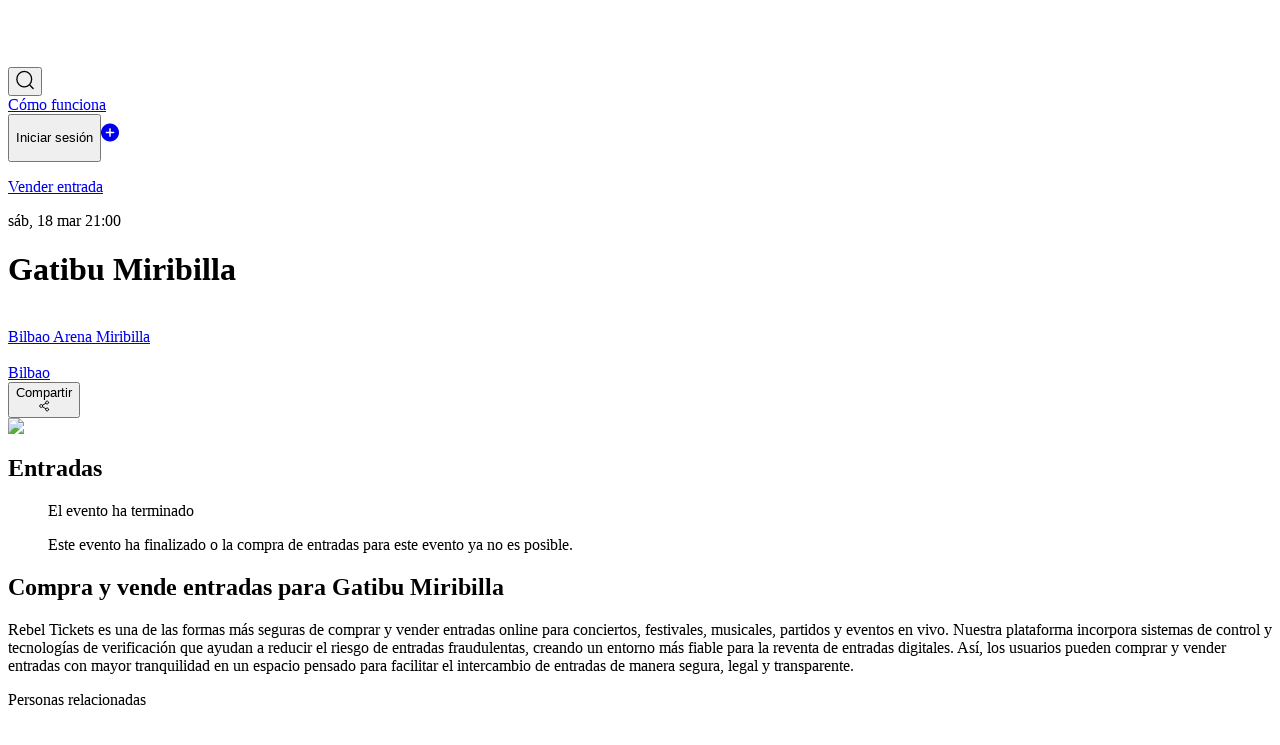

--- FILE ---
content_type: text/html; charset=utf-8
request_url: https://www.rebeltickets.es/bilbao/event/gatibu-miribilla/dc429159-e339-465c-87f2-0337e2a96413
body_size: 29615
content:
<!DOCTYPE html><html lang="es-ES" data-theme="light" translate="no" class="notranslate"><head><meta charSet="utf-8"/><meta name="og:title" content="Rebel Tickets - Reventa de entradas segura"/><meta name="og:image:alt" content="Rebel Tickets - Reventa de entradas segura"/><meta name="twitter:title" content="Rebel Tickets - Reventa de entradas segura"/><meta name="og:image" content="https://cdn.rebeltickets.es/static/banner1980x600.jpg"/><meta name="twitter:image" content="https://cdn.rebeltickets.es/static/banner1980x600.jpg"/><meta name="twitter:card" content="summary_large_image"/><meta property="og:url" content="https://www.rebeltickets.es/bilbao/event/gatibu-miribilla/dc429159-e339-465c-87f2-0337e2a96413"/><link rel="manifest" href="https://www.rebeltickets.es/manifest.json"/><meta name="referrer" content="origin-when-cross-origin"/><meta name="viewport" content="width=device-width, initial-scale=1, shrink-to-fit=no"/><meta name="twitter:domain" content="www.rebeltickets.es"/><link rel="alternate" hrefLang="x-default" href="https://www.rebeltickets.es/en/bilbao/event/gatibu-miribilla/dc429159-e339-465c-87f2-0337e2a96413"/><link rel="alternate" hrefLang="es" href="https://www.rebeltickets.es/bilbao/event/gatibu-miribilla/dc429159-e339-465c-87f2-0337e2a96413"/><link rel="alternate" hrefLang="en" href="https://www.rebeltickets.es/en/bilbao/event/gatibu-miribilla/dc429159-e339-465c-87f2-0337e2a96413"/><link rel="alternate" hrefLang="fr" href="https://www.rebeltickets.es/fr/bilbao/event/gatibu-miribilla/dc429159-e339-465c-87f2-0337e2a96413"/><link rel="alternate" hrefLang="pt" href="https://www.rebeltickets.es/pt/bilbao/event/gatibu-miribilla/dc429159-e339-465c-87f2-0337e2a96413"/><title>Entradas para Gatibu Miribilla Bilbao</title><script type="application/ld+json">{
  "@context": "https://schema.org",
  "@type": "Event",
  "@id": "dc429159-e339-465c-87f2-0337e2a96413",
  "name": "Gatibu Miribilla",
  "description": "",
  "startDate": "2023-03-18T20:00:00.000Z",
  "endDate": "2023-03-18T22:00:00.000Z",
  "image": "https://d17ni1xiqnza8y.cloudfront.net/public/discotecas/Eventos/11.jpg",
  "performer": [
    {
      "@type": "Person",
      "name": "Gatibu",
      "jobTitle": "Artist",
      "image": "https://cdn.rebeltickets.es/static/2025/01/7ed3f216-5fde-45e0-8432-5aae3b13812b.jpg"
    }
  ],
  "eventStatus": "https://schema.org/EventScheduled",
  "eventAttendanceMode": "https://schema.org/OfflineEventAttendanceMode",
  "location": {
    "@type": "Place",
    "name": "Bilbao Arena Miribilla",
    "address": {
      "@type": "PostalAddress",
      "addressLocality": "Askatasuna Etorb., 13, Ibaiondo, 48003 Bilbo, Bizkaia"
    }
  }
}</script><meta name="description" content="Compra o vende entradas para Gatibu Miribilla en Bilbao con Rebel Tickets, la reventa de entradas segura y justa."/><link rel="canonical" href="https://www.rebeltickets.es/bilbao/event/gatibu-miribilla/dc429159-e339-465c-87f2-0337e2a96413"/><link rel="preload" as="image" imageSrcSet="/_next/image?url=https%3A%2F%2Fd17ni1xiqnza8y.cloudfront.net%2Fpublic%2Fdiscotecas%2FEventos%2F11.jpg&amp;w=640&amp;q=75 1x, /_next/image?url=https%3A%2F%2Fd17ni1xiqnza8y.cloudfront.net%2Fpublic%2Fdiscotecas%2FEventos%2F11.jpg&amp;w=1080&amp;q=75 2x" fetchpriority="high"/><meta name="next-head-count" content="22"/><meta charSet="utf-8"/><meta http-equiv="X-UA-Compatible" content="IE=edge"/><meta name="facebook-domain-verification" content="zl8x0ovj5vkcjlswr9z74cxm2s58za"/><meta name="google-site-verification" content="FG9JScmWdDcqFC3OhIIDR1MRA1RViWrfSJoUCGL6sbw"/><meta name="robots" content="noarchive"/><meta name="google" content="notranslate"/><link rel="apple-touch-icon" sizes="180x180" href="/apple-touch-icon.png"/><link rel="mask-icon" href="/safari-pinned-tab.svg" color="#212121"/><link rel="icon" type="image/png" sizes="32x32" href="/fav32x32.png"/><link rel="icon" type="image/png" sizes="16x16" href="/fav16x16.png"/><link rel="search" type="application/opensearchdescription+xml" title="Rebel Tickets" href="/opensearch.xml"/><meta name="twitter:domain" content="rebeltickets.es"/><meta name="twitter:url" content="https://www.rebeltickets.es"/><meta name="twitter:site" content="@rebel_tickets"/><meta name="twitter:creator" content="@rebel_tickets"/><meta name="twitter:image" content="https://cdn.rebeltickets.es/static/banner1980x600.jpg"/><meta name="twitter:card" content="summary_large_image"/><meta name="og:image" content="https://cdn.rebeltickets.es/static/banner1980x600.jpg"/><meta property="og:type" content="website"/><meta name="og:description" content="Discover a safer, easier way to buy and sell spare tickets with Rebel Tickets – your trusted marketplace for unforgettable experiences."/><meta name="og:image:width" content="1980"/><meta name="og:image:height" content="600"/><meta property="og:site_name" content="Rebel Tickets"/><meta name="app:response:status_code" content="200"/><meta name="app:response:url" content="https://www.rebeltickets.es/"/><meta name="color-scheme" content="light only"/><link rel="preload" href="/_next/static/media/e4af272ccee01ff0-s.p.woff2" as="font" type="font/woff2" crossorigin="anonymous" data-next-font="size-adjust"/><link rel="preload" href="/_next/static/media/7108afb8b1381ad1-s.p.woff2" as="font" type="font/woff2" crossorigin="anonymous" data-next-font="size-adjust"/><link rel="preload" href="/_next/static/media/9e82d62334b205f4-s.p.woff2" as="font" type="font/woff2" crossorigin="anonymous" data-next-font="size-adjust"/><link rel="preload" href="/_next/static/media/4c285fdca692ea22-s.p.woff2" as="font" type="font/woff2" crossorigin="anonymous" data-next-font="size-adjust"/><link rel="preload" href="/_next/static/media/eafabf029ad39a43-s.p.woff2" as="font" type="font/woff2" crossorigin="anonymous" data-next-font="size-adjust"/><link rel="preload" href="/_next/static/media/8888a3826f4a3af4-s.p.woff2" as="font" type="font/woff2" crossorigin="anonymous" data-next-font="size-adjust"/><link rel="preload" href="/_next/static/media/0484562807a97172-s.p.woff2" as="font" type="font/woff2" crossorigin="anonymous" data-next-font="size-adjust"/><link rel="preload" href="/_next/static/media/b957ea75a84b6ea7-s.p.woff2" as="font" type="font/woff2" crossorigin="anonymous" data-next-font="size-adjust"/><link rel="preload" href="/_next/static/media/7db6c35d839a711c-s.p.woff2" as="font" type="font/woff2" crossorigin="anonymous" data-next-font="size-adjust"/><link rel="preload" href="/_next/static/media/6245472ced48d3be-s.p.woff2" as="font" type="font/woff2" crossorigin="anonymous" data-next-font="size-adjust"/><script id="consent-mode-init" data-nscript="beforeInteractive">
                    window.dataLayer = window.dataLayer || [];
                    window.gtag = function(){ window.dataLayer.push(arguments); }

                    var consentState = 'denied';
                    try {
                        var match = document.cookie.match(new RegExp('(^| )cookieConsent=([^;]+)'));
                        if (match && match[2] === 'true') {
                            consentState = 'granted';
                        }
                    } catch(e) {}

                    gtag('consent', 'default', {
                      'ad_storage': consentState,
                      'analytics_storage': consentState,
                      'ad_user_data': consentState,
                      'ad_personalization': consentState,
                      'functionality_storage': consentState,
                      'personalization_storage': consentState,
                      'security_storage': 'granted'
                    });
                  </script><link rel="preload" href="/_next/static/css/687564e1fc4fe764.css" as="style"/><link rel="stylesheet" href="/_next/static/css/687564e1fc4fe764.css" data-n-g=""/><noscript data-n-css=""></noscript><script defer="" nomodule="" src="/_next/static/chunks/polyfills-42372ed130431b0a.js"></script><script src="/_next/static/chunks/webpack-1b735cc6b0da864a.js" defer=""></script><script src="/_next/static/chunks/framework-fabc3a14bcad958a.js" defer=""></script><script src="/_next/static/chunks/main-7abee943ed48236a.js" defer=""></script><script src="/_next/static/chunks/pages/_app-fc6e191dc951261c.js" defer=""></script><script src="/_next/static/chunks/4425-a3c60415a03b0892.js" defer=""></script><script src="/_next/static/chunks/7779-f3a42a7a4e6e8bb7.js" defer=""></script><script src="/_next/static/chunks/2779-df8c05e7f9a31dc8.js" defer=""></script><script src="/_next/static/chunks/pages/%5Bcity-slug%5D/event/%5B...event%5D-c94bdf7a438f83b6.js" defer=""></script><script src="/_next/static/Grglyb_CFskILsB5u2Dbb/_buildManifest.js" defer=""></script><script src="/_next/static/Grglyb_CFskILsB5u2Dbb/_ssgManifest.js" defer=""></script></head><noscript><img height="1" width="1" style="display:none" src="https://www.facebook.com/tr?id=1226122248693044&amp;ev=PageView&amp;noscript=1"/>Necesitas habilitar JavaScript en tu navegador para utilizar Rebel Tickets.</noscript><noscript><iframe src="https://www.googletagmanager.com/ns.html?id=GTM-KB586Q3D" height="0" width="0" style="display: none; visibility: hidden;" /></noscript><body><div id="__next"><div class="__className_f367f3 __variable_9b9fd1 bg-white"><!--$--><style>#nprogress{pointer-events:none}#nprogress .bar{background:#954EF7;position:fixed;z-index:1600;top: 0;left:0;width:100%;height:3px}#nprogress .peg{display:block;position:absolute;right:0;width:100px;height:100%;box-shadow:0 0 10px #954EF7,0 0 5px #954EF7;opacity:1;-webkit-transform:rotate(3deg) translate(0px,-4px);-ms-transform:rotate(3deg) translate(0px,-4px);transform:rotate(3deg) translate(0px,-4px)}#nprogress .spinner{display:block;position:fixed;z-index:1600;top: 15px;right:15px}#nprogress .spinner-icon{width:18px;height:18px;box-sizing:border-box;border:2px solid transparent;border-top-color:#954EF7;border-left-color:#954EF7;border-radius:50%;-webkit-animation:nprogress-spinner 400ms linear infinite;animation:nprogress-spinner 400ms linear infinite}.nprogress-custom-parent{overflow:hidden;position:relative}.nprogress-custom-parent #nprogress .bar,.nprogress-custom-parent #nprogress .spinner{position:absolute}@-webkit-keyframes nprogress-spinner{0%{-webkit-transform:rotate(0deg)}100%{-webkit-transform:rotate(360deg)}}@keyframes nprogress-spinner{0%{transform:rotate(0deg)}100%{transform:rotate(360deg)}}</style><div class="self-stretch relative h-fit overflow-hidden text-white"><div class="blurred-bg justify-center z-10 absolute" style="background-image:url(https://d17ni1xiqnza8y.cloudfront.net/public/discotecas/Eventos/11.jpg)"></div><div class="bg-black z-20 bg-opacity-40 w-full h-full absolute"></div><div class="z-40 w-full h-full relative"><div class="-mb-12 w-full mt-3 mx-auto z-50"><header class="flex gap-5 p-4 justify-between px-5 max-md:flex-wrap mb-12 z-50 relative text-white"><a title="Home" href="/"><svg width="110" height="55" class=" outline-none select-none" viewBox="0 0 110 55" fill="none" xmlns="http://www.w3.org/2000/svg"><path d="M0 31.1279C0 27.6133 1.23767 24.6183 3.713 22.143C6.18833 19.6677 9.1833 18.43 12.6979 18.43V23.872C10.6949 23.872 8.98489 24.5806 7.56772 25.9977C6.15054 27.4149 5.44195 29.125 5.44195 31.1279V43.8258H0V31.1279Z" fill="white"></path><path d="M22.2848 32.9419C22.5871 34.189 23.2201 35.2944 24.1838 36.2581C25.601 37.6753 27.311 38.3838 29.314 38.3838C31.3169 38.3838 33.027 37.6753 34.4442 36.2581L34.4725 36.2297L38.3272 40.0844L38.2989 40.1128C35.8235 42.5881 32.8286 43.8258 29.314 43.8258C25.7994 43.8258 22.8044 42.5881 20.3291 40.1128C17.8538 37.6375 16.6161 34.6425 16.6161 31.1279C16.6161 27.6133 17.8538 24.6183 20.3291 22.143C22.8044 19.6677 25.7994 18.43 29.314 18.43C32.8286 18.43 35.8235 19.6677 38.2989 22.143C40.7742 24.6183 42.0119 27.6133 42.0119 31.1279C42.0119 31.7326 41.9552 32.3372 41.8418 32.9419H22.2848ZM35.6062 27.4999C35.3039 26.9709 34.9166 26.4701 34.4442 25.9977C33.027 24.5806 31.3169 23.872 29.314 23.872C27.311 23.872 25.601 24.5806 24.1838 25.9977C23.7114 26.4701 23.3241 26.9709 23.0217 27.4999H35.6062Z" fill="white"></path><path d="M63.7582 36.2581C65.1753 34.8409 65.8839 33.1308 65.8839 31.1279C65.8839 29.125 65.1753 27.4149 63.7582 25.9977C62.341 24.5806 60.6309 23.872 58.628 23.872C56.625 23.872 54.915 24.5806 53.4978 25.9977C52.0806 27.4149 51.372 29.125 51.372 31.1279C51.372 33.1308 52.0806 34.8409 53.4978 36.2581C54.915 37.6753 56.625 38.3838 58.628 38.3838C60.6309 38.3838 62.341 37.6753 63.7582 36.2581ZM51.372 20.6691C53.4695 19.1764 55.8881 18.43 58.628 18.43C62.1426 18.43 65.1375 19.6677 67.6129 22.143C70.0882 24.6183 71.3259 27.6133 71.3259 31.1279C71.3259 34.6425 70.0882 37.6375 67.6129 40.1128C65.1375 42.5881 62.1426 43.8258 58.628 43.8258C55.1134 43.8258 52.1184 42.5881 49.6431 40.1128C47.1678 37.6375 45.9301 34.6425 45.9301 31.1279V11.1741H51.372V20.6691Z" fill="white"></path><path d="M80.9128 32.9419C81.2151 34.189 81.8481 35.2944 82.8118 36.2581C84.229 37.6753 85.939 38.3838 87.942 38.3838C89.9449 38.3838 91.655 37.6753 93.0721 36.2581L93.1005 36.2297L96.9552 40.0844L96.9269 40.1128C94.4515 42.5881 91.4566 43.8258 87.942 43.8258C84.4274 43.8258 81.4324 42.5881 78.9571 40.1128C76.4817 37.6375 75.2441 34.6425 75.2441 31.1279C75.2441 27.6133 76.4817 24.6183 78.9571 22.143C81.4324 19.6677 84.4274 18.43 87.942 18.43C91.4566 18.43 94.4515 19.6677 96.9269 22.143C99.4022 24.6183 100.64 27.6133 100.64 31.1279C100.64 31.7326 100.583 32.3372 100.47 32.9419H80.9128ZM94.2342 27.4999C93.9319 26.9709 93.5445 26.4701 93.0721 25.9977C91.655 24.5806 89.9449 23.872 87.942 23.872C85.939 23.872 84.229 24.5806 82.8118 25.9977C82.3394 26.4701 81.952 26.9709 81.6497 27.4999H94.2342Z" fill="white"></path><path d="M110 11.1741V43.8258H104.558V11.1741H110Z" fill="white"></path></svg></a><nav class="flex gap-5 justify-center max-md:flex-wrap"><button><svg width="18" height="20" class="my-auto" viewBox="0 0 18 20" fill="none" xmlns="http://www.w3.org/2000/svg"><path d="M13.4414 14.7004C14.8118 13.2952 15.6621 11.337 15.6621 9.17115C15.6621 4.89512 12.3479 1.42871 8.25953 1.42871C4.17119 1.42871 0.856934 4.89512 0.856934 9.17115C0.856934 13.4472 4.17119 16.9136 8.25953 16.9136C10.2771 16.9136 12.1061 16.0694 13.4414 14.7004ZM13.4414 14.7004L17.1427 18.5716" stroke="currentColor" stroke-width="1.30946" stroke-linecap="round"></path></svg></button><a title="Cómo funciona" class="md:flex gap-5 justify-center py-5 text-base text-white hidden" href="/how-does-it-work"><div class="justify-center">Cómo funciona</div></a><button title="Log In" class="fill-white text-white border-white border-opacity-50 flex !duration-[300ms] !ease-out hover:bg-white hover:bg-opacity-5 gap-2.5 px-5 py-4 my-auto text-base h-fit cursor-pointer font-medium border rounded-[10px]"><p class="leading-snug font-normal">Iniciar sesión</p></button><a title="Sell Tickets" class="xs:flex hidden bg-white border-white border-opacity-15 backdrop-blur-xl bg-opacity-15 text-white flex !duration-[300ms] !ease-out gap-2.5 px-5 py-4 my-auto text-base hover:opacity-80 h-fit font-medium rounded-[10px]" href="/sell-ticket"><svg width="18" height="19" class="my-auto" viewBox="0 0 18 19" fill="none" xmlns="http://www.w3.org/2000/svg"><path d="M9 18.5C4.08529 18.5 0 14.4147 0 9.5C0 4.57647 4.07647 0.5 8.99118 0.5C13.9147 0.5 18 4.57647 18 9.5C18 14.4147 13.9235 18.5 9 18.5ZM4.69412 9.50882C4.69412 9.95882 5.01176 10.2588 5.47059 10.2588H8.23235V13.0294C8.23235 13.4794 8.54118 13.8059 8.99118 13.8059C9.45 13.8059 9.76765 13.4882 9.76765 13.0294V10.2588H12.5382C12.9882 10.2588 13.3147 9.95882 13.3147 9.50882C13.3147 9.05 12.9882 8.73235 12.5382 8.73235H9.76765V5.97059C9.76765 5.51176 9.45 5.18529 8.99118 5.18529C8.54118 5.18529 8.23235 5.51176 8.23235 5.97059V8.73235H5.47059C5.01176 8.73235 4.69412 9.05 4.69412 9.50882Z" fill="currentColor"></path></svg><p class="leading-snug font-normal">Vender entrada</p></a></nav></header></div><div class="flex gap-5 flex-col-reverse items-center md:flex-row max-w-[800px] w-full justify-between mx-auto md:py-12 py-6 px-5 lg:px-0"><div class="flex flex-col w-auto max-md:w-full md:text-start text-center"><div class="flex flex-col self-stretch my-auto max-md:mt-10 max-md:max-w-full"><time class="text-base font-medium text-[#D4D1D6]">sáb, 18 mar 21:00</time><h1 class="mt-4 lg:text-5xl text-3xl font-semibold font-poppins max-md:max-w-full">Gatibu Miribilla</h1><div class="lg:border-t border-[#FFFFFF] border-opacity-15 w-[30%] lg:my-4 my-3"></div><div class="flex gap-4 flex-wrap md:justify-start justify-center"><a class="flex gap-1.5" href="/bilbao/venue/bilbao-arena-miribilla"><div class="flex justify-center items-center px-1.5 py-1 overflow-hidden truncate max-w-32"><svg width="11" height="14" viewBox="0 0 11 14" fill="none" xmlns="http://www.w3.org/2000/svg"><path d="M0.853516 8.61274C0.853516 8.61274 1.4295 8.03676 3.15744 8.03676C4.88538 8.03676 6.03734 9.18872 7.76528 9.18872C9.49322 9.18872 10.0692 8.61274 10.0692 8.61274V1.70098C10.0692 1.70098 9.49322 2.27696 7.76528 2.27696C6.03734 2.27696 4.88538 1.125 3.15744 1.125C1.4295 1.125 0.853516 1.70098 0.853516 1.70098V8.61274ZM0.853516 8.61274V12.6446" stroke="white" stroke-width="1.07227" stroke-linecap="round" stroke-linejoin="round"></path></svg></div><div class="md:text-base text-sm font-medium truncate">Bilbao Arena Miribilla</div></a><a class="flex gap-1.5" href="/bilbao"><div class="flex justify-center items-center px-1.5 py-1 overflow-hidden truncate max-w-32"><svg width="13" height="14" viewBox="0 0 13 14" fill="none" xmlns="http://www.w3.org/2000/svg"><path d="M11.5673 5.73289C11.5673 9.76475 6.38353 13.2206 6.38353 13.2206C6.38353 13.2206 1.19971 9.76475 1.19971 5.73289C1.19971 4.35806 1.74586 3.03953 2.71801 2.06738C3.69017 1.09522 5.00869 0.549072 6.38353 0.549072C7.75836 0.549072 9.07689 1.09522 10.049 2.06738C11.0212 3.03953 11.5673 4.35806 11.5673 5.73289Z" stroke="white" stroke-width="1.07227" stroke-linecap="round" stroke-linejoin="round"></path><path d="M6.38353 7.46083C7.33784 7.46083 8.11147 6.68721 8.11147 5.73289C8.11147 4.77858 7.33784 4.00495 6.38353 4.00495C5.42921 4.00495 4.65559 4.77858 4.65559 5.73289C4.65559 6.68721 5.42921 7.46083 6.38353 7.46083Z" stroke="white" stroke-width="1.07227" stroke-linecap="round" stroke-linejoin="round"></path></svg></div><div class="md:text-base text-sm font-medium truncate max-w-44">Bilbao</div></a></div><div class="flex gap-2.5 items-start mt-8 max-md:flex-wrap w-full md:justify-start justify-center"><button class="bg-[#FFFFFF] bg-opacity-15 text-white flex gap-1.5 w-fit !duration-[300ms] !ease-out p-2.5 bg-gray-200 text-black hover:opacity-80 rounded-[35px]"><div class="text-xs my-auto">Compartir</div><div class="flex flex-col justify-center items-start py-1 my-auto"><svg width="11" height="12" viewBox="0 0 11 12" fill="none" xmlns="http://www.w3.org/2000/svg"><path d="M3.43063 6.74574L6.80494 8.71203M6.8 3.28745L3.43063 5.25373M9.56169 2.54145C9.56169 3.36001 8.89812 4.02358 8.07957 4.02358C7.26101 4.02358 6.59744 3.36001 6.59744 2.54145C6.59744 1.7229 7.26101 1.05933 8.07957 1.05933C8.89812 1.05933 9.56169 1.7229 9.56169 2.54145ZM3.6332 5.99974C3.6332 6.8183 2.96963 7.48187 2.15107 7.48187C1.33252 7.48187 0.668945 6.8183 0.668945 5.99974C0.668945 5.18119 1.33252 4.51762 2.15107 4.51762C2.96963 4.51762 3.6332 5.18119 3.6332 5.99974ZM9.56169 9.45803C9.56169 10.2766 8.89812 10.9402 8.07957 10.9402C7.26101 10.9402 6.59744 10.2766 6.59744 9.45803C6.59744 8.63948 7.26101 7.97591 8.07957 7.97591C8.89812 7.97591 9.56169 8.63948 9.56169 9.45803Z" stroke="currentColor" stroke-width="0.919726" stroke-linecap="round" stroke-linejoin="round"></path></svg></div></button></div></div></div><img alt="Event image" fetchpriority="high" loading="eager" width="450" height="450" decoding="async" data-nimg="1" class="rounded-[10px] w-[270px] h-[250px] lg:mx-0 mx-auto object-cover" style="color:transparent" srcSet="/_next/image?url=https%3A%2F%2Fd17ni1xiqnza8y.cloudfront.net%2Fpublic%2Fdiscotecas%2FEventos%2F11.jpg&amp;w=640&amp;q=75 1x, /_next/image?url=https%3A%2F%2Fd17ni1xiqnza8y.cloudfront.net%2Fpublic%2Fdiscotecas%2FEventos%2F11.jpg&amp;w=1080&amp;q=75 2x" src="/_next/image?url=https%3A%2F%2Fd17ni1xiqnza8y.cloudfront.net%2Fpublic%2Fdiscotecas%2FEventos%2F11.jpg&amp;w=1080&amp;q=75"/></div></div></div><div class="md:w-[80%] md:px-0 px-5 mt-8 mx-auto flex flex-col gap-12 max-w-[800px]"><div class="flex flex-col self-stretch"><header class="flex flex-row justify-between items-start w-full max-md:pr-5 max-md:max-w-full"><div class="flex flex-col justify-start items-start gap-1.5"><h2 class="justify-center text-3xl font-bold text-black" id="tickets">Entradas</h2></div></header><ul class="flex flex-col gap-3 my-8 w-full max-md:max-w-full"><section class="gap-5 justify-center text-center items-center self-stretch p-5 rounded-[10px] border border-solid border-[#DDDDDD] flex flex-col text-black"><p class="font-bold">El evento ha terminado</p><p class="text-sm font-light">Este evento ha finalizado o la compra de entradas para este evento ya no es posible.</p></section></ul><div class="flex flex-col my-6 gap-2"><h2 class="text-xl font-normal text-black font-poppins">Compra y vende entradas para Gatibu Miribilla</h2><p class="text-sm text-[#444444] font-normal whitespace-pre-line">Rebel Tickets es una de las formas más seguras de comprar y vender entradas online para conciertos, festivales, musicales, partidos y eventos en vivo. Nuestra plataforma incorpora sistemas de control y tecnologías de verificación que ayudan a reducir el riesgo de entradas fraudulentas, creando un entorno más fiable para la reventa de entradas digitales. Así, los usuarios pueden comprar y vender entradas con mayor tranquilidad en un espacio pensado para facilitar el intercambio de entradas de manera segura, legal y transparente.</p></div><div class="flex flex-col my-6 gap-6"><p class="text-2xl" id="artists">Personas relacionadas</p><ul class="flex flex-col overflow-y-scroll gap-2 w-full"><li class="list-none w-full"><a class="justify-between p-3 bg-[#F5F5F6] rounded-[10px] w-full flex flex-row" href="/artist/gatibu"><div class="flex gap-5 flex-col truncate"><div class="flex flex-col w-full my-auto"><div class="flex grow gap-5 max-md:mt-10 max-sm:my-auto"><img alt="Gatibu&#x27;s profile" loading="lazy" width="150" height="150" decoding="async" data-nimg="1" class="shrink-0 w-[70px] h-[70px] rounded-full object-cover" style="color:transparent" srcSet="/_next/image?url=https%3A%2F%2Fcdn.rebeltickets.es%2Fstatic%2F2025%2F01%2F7ed3f216-5fde-45e0-8432-5aae3b13812b.jpg&amp;w=256&amp;q=75 1x, /_next/image?url=https%3A%2F%2Fcdn.rebeltickets.es%2Fstatic%2F2025%2F01%2F7ed3f216-5fde-45e0-8432-5aae3b13812b.jpg&amp;w=384&amp;q=75 2x" src="/_next/image?url=https%3A%2F%2Fcdn.rebeltickets.es%2Fstatic%2F2025%2F01%2F7ed3f216-5fde-45e0-8432-5aae3b13812b.jpg&amp;w=384&amp;q=75"/><div class="flex flex-col justify-center my-auto h-fit truncate"><p class="text-xl font-medium text-black truncate">Gatibu</p></div></div></div></div><div class="my-auto w-fit truncate sm:flex hidden"><button class=" !duration-[300ms] !ease-out items-center rounded-[10px] text-center bg-black text-white p-4 flex flex-row gap-3 cursor-pointer justify-center    hover:opacity-80 ">Explorar eventos</button></div></a></li></ul></div><div class="justify-center self-stretch my-12"><div class="flex gap-5 flex-col md:flex-row max-md:gap-0"><a title="Venue map" target="_blank" class="flex flex-col md:w-6/12 max-md:ml-0 max-md:w-full" href="https://maps.google.com/?q=43.25221787346924,-2.9261419928244505"><img alt="Venue map" loading="lazy" width="500" height="500" decoding="async" data-nimg="1" class="grow self-stretch w-full aspect-[1.43] rounded-[15px] object-cover" style="color:transparent" srcSet="/_next/image?url=https%3A%2F%2Fcdn.rebeltickets.es%2Fvenues%2Fmaps%2F2025%2F04%2F1a027813-ce05-4cc4-aa93-64f6cf1e65e3.jpg&amp;w=640&amp;q=75 1x, /_next/image?url=https%3A%2F%2Fcdn.rebeltickets.es%2Fvenues%2Fmaps%2F2025%2F04%2F1a027813-ce05-4cc4-aa93-64f6cf1e65e3.jpg&amp;w=1080&amp;q=75 2x" src="/_next/image?url=https%3A%2F%2Fcdn.rebeltickets.es%2Fvenues%2Fmaps%2F2025%2F04%2F1a027813-ce05-4cc4-aa93-64f6cf1e65e3.jpg&amp;w=1080&amp;q=75"/></a><div class="flex flex-col md:ml-5 md:w-6/12 max-md:ml-0 max-md:w-full"><div class="flex flex-col grow py-5 max-md:mt-10 max-md:max-w-full"><a target="_blank" class="flex text-sm gap-1.5 p-2.5 w-fit bg-[#EDEDED] hover:opacity-80 rounded-[35px]" href="https://maps.google.com/?q=43.25221787346924,-2.9261419928244505"><div class="my-auto">Abrir en el mapa</div><svg class="my-auto" width="17" height="15" viewBox="0 0 17 15" fill="none" xmlns="http://www.w3.org/2000/svg"><path d="M5.40213 11.7244L0.653809 14.4377V3.58442L5.40213 0.871094M5.40213 11.7244L10.8288 14.4377M5.40213 11.7244V0.871094M10.8288 14.4377L15.5771 11.7244V0.871094L10.8288 3.58442M10.8288 14.4377V3.58442M10.8288 3.58442L5.40213 0.871094" stroke="black" stroke-width="1.07" stroke-linecap="round" stroke-linejoin="round"></path></svg></a><div class="flex flex-col mt-8 max-md:max-w-full"><p class="text-2xl font-medium max-md:max-w-full">Recinto</p><p class="mt-5 text-sm text-[#444444] max-md:max-w-full">Askatasuna Etorb., 13, Ibaiondo, 48003 Bilbo, Bizkaia</p></div><a class="flex flex-col justify-center px-3 py-3.5 mt-8 rounded-[10px] bg-[#F5F5F6] max-md:max-w-full overflow-hidden hover:bg-opacity-80" href="/bilbao/venue/bilbao-arena-miribilla"><div class="flex flex-row items-center gap-5"><img alt="Bilbao Arena Miribilla" loading="lazy" width="200" height="200" decoding="async" data-nimg="1" class="shrink-0 w-[60px] h-[60px] rounded-full object-cover" style="color:transparent" srcSet="/_next/image?url=https%3A%2F%2Fcdn.rebeltickets.es%2Fstatic%2F2025%2F04%2F6a90a634-f2ff-477a-a744-1c4dd98abd65.jpg&amp;w=256&amp;q=75 1x, /_next/image?url=https%3A%2F%2Fcdn.rebeltickets.es%2Fstatic%2F2025%2F04%2F6a90a634-f2ff-477a-a744-1c4dd98abd65.jpg&amp;w=640&amp;q=75 2x" src="/_next/image?url=https%3A%2F%2Fcdn.rebeltickets.es%2Fstatic%2F2025%2F04%2F6a90a634-f2ff-477a-a744-1c4dd98abd65.jpg&amp;w=640&amp;q=75"/><div class="flex flex-col flex-1 justify-center my-auto truncate"><div class="text-lg font-medium text-black truncate w-full">Bilbao Arena Miribilla</div><div class="mt-1.5 text-md text-[#444444]">Recinto</div></div></div></a></div></div></div></div><script type="application/ld+json">{
                "@context": "https://schema.org",
                "@type": "FAQPage",
                "mainEntity": [{"@type":"Question","name":"¿Es seguro comprar entradas en Rebel Tickets?","acceptedAnswer":{"@type":"Answer","text":"Sí, en Rebel Tickets nos aseguramos de que todas las transacciones sean seguras. Contamos con medidas de protección para compradores y vendedores, lo que garantiza la seguridad de todas las partes."}},{"@type":"Question","name":"Cuándo recibiré las entradas","acceptedAnswer":{"@type":"Answer","text":"Recibirás tus entradas por correo electrónico después de completar tu compra. Si no las ves de inmediato, verifica tu carpeta de spam o contáctanos para ayudarte."}},{"@type":"Question","name":"¿Es legal la reventa de entradas?","acceptedAnswer":{"@type":"Answer","text":"Sí, en la gran mayoría de países la reventa de entradas es legal, siempre que se cumplan las normativas locales. En Rebel Tickets operamos de manera segura y transparente dentro del marco legal."}},{"@type":"Question","name":"Cómo vender entradas","acceptedAnswer":{"@type":"Answer","text":"Vender entradas con Rebel Tickets es muy sencillo, dirígete a la sección “Vender entradas“ y sigue los pasos. Una vez que alguien compre tus entradas, te avisaremos y te enviaremos una confirmación con la información relativa al pago."}}]
            }</script><div class="flex flex-col w-full mb-6 divide-y-2 divide-gray-200"><div class="flex flex-col justify-center w-full cursor-pointer"><div class="flex flex-col justify-center py-5 w-full rounded-3xl max-md:max-w-full"><div class="flex flex-col justify-center max-md:max-w-full"><div class="flex gap-4 max-md:flex-wrap"><h3 class="flex-1 text-lg font-normal select-none text-black">¿Es seguro comprar entradas en Rebel Tickets?</h3><div class="flex flex-col justify-center items-center my-auto w-7 h-7 bg-[#EDEDED] rounded-full"><div class="flex justify-center items-center py-1.5"><svg style="transform:rotate(90deg);transition:ease-out 0.3s" width="28" height="29" viewBox="0 0 28 29" fill="none" xmlns="http://www.w3.org/2000/svg"><rect y="0.922363" width="28" height="28" rx="14" fill="black" fill-opacity="0.07"></rect><path d="M11.6451 19.6326L16.3554 14.9223L11.6451 10.2121" stroke="black" stroke-width="1.57008" stroke-linecap="round" stroke-linejoin="round"></path></svg></div></div></div><p style="height:auto;margin-top:1.25rem;transition:ease-out 0.3s" class="text-sm text-[#444444] max-md:max-w-full overflow-hidden">Sí, en Rebel Tickets nos aseguramos de que todas las transacciones sean seguras. Contamos con medidas de protección para compradores y vendedores, lo que garantiza la seguridad de todas las partes.</p></div></div></div><div class="flex flex-col justify-center w-full cursor-pointer"><div class="flex flex-col justify-center py-5 w-full rounded-3xl max-md:max-w-full"><div class="flex flex-col justify-center max-md:max-w-full"><div class="flex gap-4 max-md:flex-wrap"><h3 class="flex-1 text-lg font-normal select-none text-black">Cuándo recibiré las entradas</h3><div class="flex flex-col justify-center items-center my-auto w-7 h-7 bg-[#EDEDED] rounded-full"><div class="flex justify-center items-center py-1.5"><svg style="transform:rotate(0deg);transition:ease-out 0.3s" width="28" height="29" viewBox="0 0 28 29" fill="none" xmlns="http://www.w3.org/2000/svg"><rect y="0.922363" width="28" height="28" rx="14" fill="black" fill-opacity="0.07"></rect><path d="M11.6451 19.6326L16.3554 14.9223L11.6451 10.2121" stroke="black" stroke-width="1.57008" stroke-linecap="round" stroke-linejoin="round"></path></svg></div></div></div><p style="height:0;margin-top:0px;transition:ease-out 0.3s" class="text-sm text-[#444444] max-md:max-w-full overflow-hidden">Recibirás tus entradas por correo electrónico después de completar tu compra. Si no las ves de inmediato, verifica tu carpeta de spam o contáctanos para ayudarte.</p></div></div></div><div class="flex flex-col justify-center w-full cursor-pointer"><div class="flex flex-col justify-center py-5 w-full rounded-3xl max-md:max-w-full"><div class="flex flex-col justify-center max-md:max-w-full"><div class="flex gap-4 max-md:flex-wrap"><h3 class="flex-1 text-lg font-normal select-none text-black">¿Es legal la reventa de entradas?</h3><div class="flex flex-col justify-center items-center my-auto w-7 h-7 bg-[#EDEDED] rounded-full"><div class="flex justify-center items-center py-1.5"><svg style="transform:rotate(0deg);transition:ease-out 0.3s" width="28" height="29" viewBox="0 0 28 29" fill="none" xmlns="http://www.w3.org/2000/svg"><rect y="0.922363" width="28" height="28" rx="14" fill="black" fill-opacity="0.07"></rect><path d="M11.6451 19.6326L16.3554 14.9223L11.6451 10.2121" stroke="black" stroke-width="1.57008" stroke-linecap="round" stroke-linejoin="round"></path></svg></div></div></div><p style="height:0;margin-top:0px;transition:ease-out 0.3s" class="text-sm text-[#444444] max-md:max-w-full overflow-hidden">Sí, en la gran mayoría de países la reventa de entradas es legal, siempre que se cumplan las normativas locales. En Rebel Tickets operamos de manera segura y transparente dentro del marco legal.</p></div></div></div><div class="flex flex-col justify-center w-full cursor-pointer"><div class="flex flex-col justify-center py-5 w-full rounded-3xl max-md:max-w-full"><div class="flex flex-col justify-center max-md:max-w-full"><div class="flex gap-4 max-md:flex-wrap"><h3 class="flex-1 text-lg font-normal select-none text-black">Cómo vender entradas</h3><div class="flex flex-col justify-center items-center my-auto w-7 h-7 bg-[#EDEDED] rounded-full"><div class="flex justify-center items-center py-1.5"><svg style="transform:rotate(0deg);transition:ease-out 0.3s" width="28" height="29" viewBox="0 0 28 29" fill="none" xmlns="http://www.w3.org/2000/svg"><rect y="0.922363" width="28" height="28" rx="14" fill="black" fill-opacity="0.07"></rect><path d="M11.6451 19.6326L16.3554 14.9223L11.6451 10.2121" stroke="black" stroke-width="1.57008" stroke-linecap="round" stroke-linejoin="round"></path></svg></div></div></div><p style="height:0;margin-top:0px;transition:ease-out 0.3s" class="text-sm text-[#444444] max-md:max-w-full overflow-hidden">Vender entradas con Rebel Tickets es muy sencillo, dirígete a la sección “Vender entradas“ y sigue los pasos. Una vez que alguien compre tus entradas, te avisaremos y te enviaremos una confirmación con la información relativa al pago.</p></div></div></div></div></div></div><footer class="flex flex-col justify-center mt-24"><div class="flex flex-col justify-between items-center px-16 pb-8 w-full border-t border-solid border-[#DDDDDD] max-md:px-5 max-md:max-w-full"><div class="flex flex-col w-[90%]"><div class="grid grid-cols-1 sm:grid-cols-2 md:grid-cols-3 lg:grid-cols-4 gap-4 w-full py-12"><div class="flex flex-col items-start gap-3 w-fit"><p class="text-[#000000] font-normal">Descarga la App</p><a title="Download on the AppStore" href="https://apps.apple.com/app/rebel-buy-and-sell-tickets/id6446041481"><svg version="1.1" xmlns="http://www.w3.org/2000/svg" x="0px" y="0px" width="162" height="48" viewBox="0 0 135 40" enable-background="new 0 0 135 40"><g><path fill="#A6A6A6" d="M130.197,40H4.729C2.122,40,0,37.872,0,35.267V4.726C0,2.12,2.122,0,4.729,0h125.468 C132.803,0,135,2.12,135,4.726v30.541C135,37.872,132.803,40,130.197,40L130.197,40z"></path><path d="M134.032,35.268c0,2.116-1.714,3.83-3.834,3.83H4.729c-2.119,0-3.839-1.714-3.839-3.83V4.725 c0-2.115,1.72-3.835,3.839-3.835h125.468c2.121,0,3.834,1.72,3.834,3.835L134.032,35.268L134.032,35.268z"></path><g><g><path fill="#FFFFFF" d="M30.128,19.784c-0.029-3.223,2.639-4.791,2.761-4.864c-1.511-2.203-3.853-2.504-4.676-2.528 c-1.967-0.207-3.875,1.177-4.877,1.177c-1.022,0-2.565-1.157-4.228-1.123c-2.14,0.033-4.142,1.272-5.24,3.196 c-2.266,3.923-0.576,9.688,1.595,12.859c1.086,1.553,2.355,3.287,4.016,3.226c1.625-0.067,2.232-1.036,4.193-1.036 c1.943,0,2.513,1.036,4.207,0.997c1.744-0.028,2.842-1.56,3.89-3.127c1.255-1.78,1.759-3.533,1.779-3.623 C33.507,24.924,30.161,23.647,30.128,19.784z"></path><path fill="#FFFFFF" d="M26.928,10.306c0.874-1.093,1.472-2.58,1.306-4.089c-1.265,0.056-2.847,0.875-3.758,1.944 c-0.806,0.942-1.526,2.486-1.34,3.938C24.557,12.205,26.016,11.382,26.928,10.306z"></path></g></g><g><path fill="#FFFFFF" d="M53.645,31.504h-2.271l-1.244-3.909h-4.324l-1.185,3.909h-2.211l4.284-13.308h2.646L53.645,31.504z M49.755,25.955L48.63,22.48c-0.119-0.355-0.342-1.191-0.671-2.507h-0.04c-0.131,0.566-0.342,1.402-0.632,2.507l-1.105,3.475 H49.755z"></path><path fill="#FFFFFF" d="M64.662,26.588c0,1.632-0.441,2.922-1.323,3.869c-0.79,0.843-1.771,1.264-2.942,1.264 c-1.264,0-2.172-0.454-2.725-1.362h-0.04v5.055h-2.132V25.067c0-1.026-0.027-2.079-0.079-3.159h1.875l0.119,1.521h0.04 c0.711-1.146,1.79-1.718,3.238-1.718c1.132,0,2.077,0.447,2.833,1.342C64.284,23.949,64.662,25.127,64.662,26.588z M62.49,26.666 c0-0.934-0.21-1.704-0.632-2.31c-0.461-0.632-1.08-0.948-1.856-0.948c-0.526,0-1.004,0.176-1.431,0.523 c-0.428,0.35-0.708,0.807-0.839,1.373c-0.066,0.264-0.099,0.48-0.099,0.65v1.6c0,0.698,0.214,1.287,0.642,1.768 s0.984,0.721,1.668,0.721c0.803,0,1.428-0.31,1.875-0.928C62.266,28.496,62.49,27.68,62.49,26.666z"></path><path fill="#FFFFFF" d="M75.699,26.588c0,1.632-0.441,2.922-1.324,3.869c-0.789,0.843-1.77,1.264-2.941,1.264 c-1.264,0-2.172-0.454-2.724-1.362H68.67v5.055h-2.132V25.067c0-1.026-0.027-2.079-0.079-3.159h1.875l0.119,1.521h0.04 c0.71-1.146,1.789-1.718,3.238-1.718c1.131,0,2.076,0.447,2.834,1.342C75.32,23.949,75.699,25.127,75.699,26.588z M73.527,26.666 c0-0.934-0.211-1.704-0.633-2.31c-0.461-0.632-1.078-0.948-1.855-0.948c-0.527,0-1.004,0.176-1.432,0.523 c-0.428,0.35-0.707,0.807-0.838,1.373c-0.065,0.264-0.099,0.48-0.099,0.65v1.6c0,0.698,0.214,1.287,0.64,1.768 c0.428,0.48,0.984,0.721,1.67,0.721c0.803,0,1.428-0.31,1.875-0.928C73.303,28.496,73.527,27.68,73.527,26.666z"></path><path fill="#FFFFFF" d="M88.039,27.772c0,1.132-0.393,2.053-1.182,2.764c-0.867,0.777-2.074,1.165-3.625,1.165 c-1.432,0-2.58-0.276-3.449-0.829l0.494-1.777c0.936,0.566,1.963,0.85,3.082,0.85c0.803,0,1.428-0.182,1.877-0.544 c0.447-0.362,0.67-0.848,0.67-1.454c0-0.54-0.184-0.995-0.553-1.364c-0.367-0.369-0.98-0.712-1.836-1.029 c-2.33-0.869-3.494-2.142-3.494-3.816c0-1.094,0.408-1.991,1.225-2.689c0.814-0.699,1.9-1.048,3.258-1.048 c1.211,0,2.217,0.211,3.02,0.632l-0.533,1.738c-0.75-0.408-1.598-0.612-2.547-0.612c-0.75,0-1.336,0.185-1.756,0.553 c-0.355,0.329-0.533,0.73-0.533,1.205c0,0.526,0.203,0.961,0.611,1.303c0.355,0.316,1,0.658,1.936,1.027 c1.145,0.461,1.986,1,2.527,1.618C87.77,26.081,88.039,26.852,88.039,27.772z"></path><path fill="#FFFFFF" d="M95.088,23.508h-2.35v4.659c0,1.185,0.414,1.777,1.244,1.777c0.381,0,0.697-0.033,0.947-0.099l0.059,1.619 c-0.42,0.157-0.973,0.236-1.658,0.236c-0.842,0-1.5-0.257-1.975-0.77c-0.473-0.514-0.711-1.376-0.711-2.587v-4.837h-1.4v-1.6h1.4 v-1.757l2.094-0.632v2.389h2.35V23.508z"></path><path fill="#FFFFFF" d="M105.691,26.627c0,1.475-0.422,2.686-1.264,3.633c-0.883,0.975-2.055,1.461-3.516,1.461 c-1.408,0-2.529-0.467-3.365-1.401s-1.254-2.113-1.254-3.534c0-1.487,0.43-2.705,1.293-3.652c0.861-0.948,2.023-1.422,3.484-1.422 c1.408,0,2.541,0.467,3.396,1.402C105.283,24.021,105.691,25.192,105.691,26.627z M103.479,26.696 c0-0.885-0.189-1.644-0.572-2.277c-0.447-0.766-1.086-1.148-1.914-1.148c-0.857,0-1.508,0.383-1.955,1.148 c-0.383,0.634-0.572,1.405-0.572,2.317c0,0.885,0.189,1.644,0.572,2.276c0.461,0.766,1.105,1.148,1.936,1.148 c0.814,0,1.453-0.39,1.914-1.168C103.281,28.347,103.479,27.58,103.479,26.696z"></path><path fill="#FFFFFF" d="M112.621,23.783c-0.211-0.039-0.436-0.059-0.672-0.059c-0.75,0-1.33,0.283-1.738,0.85 c-0.355,0.5-0.533,1.132-0.533,1.895v5.035h-2.131l0.02-6.574c0-1.106-0.027-2.113-0.08-3.021h1.857l0.078,1.836h0.059 c0.225-0.631,0.58-1.139,1.066-1.52c0.475-0.343,0.988-0.514,1.541-0.514c0.197,0,0.375,0.014,0.533,0.039V23.783z"></path><path fill="#FFFFFF" d="M122.156,26.252c0,0.382-0.025,0.704-0.078,0.967h-6.396c0.025,0.948,0.334,1.673,0.928,2.173 c0.539,0.447,1.236,0.671,2.092,0.671c0.947,0,1.811-0.151,2.588-0.454l0.334,1.48c-0.908,0.396-1.98,0.593-3.217,0.593 c-1.488,0-2.656-0.438-3.506-1.313c-0.848-0.875-1.273-2.05-1.273-3.524c0-1.447,0.395-2.652,1.186-3.613 c0.828-1.026,1.947-1.539,3.355-1.539c1.383,0,2.43,0.513,3.141,1.539C121.873,24.047,122.156,25.055,122.156,26.252z M120.123,25.699c0.014-0.632-0.125-1.178-0.414-1.639c-0.369-0.593-0.936-0.889-1.699-0.889c-0.697,0-1.264,0.289-1.697,0.869 c-0.355,0.461-0.566,1.014-0.631,1.658H120.123z"></path></g><g><g><path fill="#FFFFFF" d="M49.05,10.009c0,1.177-0.353,2.063-1.058,2.658c-0.653,0.549-1.581,0.824-2.783,0.824 c-0.596,0-1.106-0.026-1.533-0.078V6.982c0.557-0.09,1.157-0.136,1.805-0.136c1.145,0,2.008,0.249,2.59,0.747 C48.723,8.156,49.05,8.961,49.05,10.009z M47.945,10.038c0-0.763-0.202-1.348-0.606-1.756c-0.404-0.407-0.994-0.611-1.771-0.611 c-0.33,0-0.611,0.022-0.844,0.068v4.889c0.129,0.02,0.365,0.029,0.708,0.029c0.802,0,1.421-0.223,1.857-0.669 S47.945,10.892,47.945,10.038z"></path><path fill="#FFFFFF" d="M54.909,11.037c0,0.725-0.207,1.319-0.621,1.785c-0.434,0.479-1.009,0.718-1.727,0.718 c-0.692,0-1.243-0.229-1.654-0.689c-0.41-0.459-0.615-1.038-0.615-1.736c0-0.73,0.211-1.329,0.635-1.794s0.994-0.698,1.712-0.698 c0.692,0,1.248,0.229,1.669,0.688C54.708,9.757,54.909,10.333,54.909,11.037z M53.822,11.071c0-0.435-0.094-0.808-0.281-1.119 c-0.22-0.376-0.533-0.564-0.94-0.564c-0.421,0-0.741,0.188-0.961,0.564c-0.188,0.311-0.281,0.69-0.281,1.138 c0,0.435,0.094,0.808,0.281,1.119c0.227,0.376,0.543,0.564,0.951,0.564c0.4,0,0.714-0.191,0.94-0.574 C53.725,11.882,53.822,11.506,53.822,11.071z"></path><path fill="#FFFFFF" d="M62.765,8.719l-1.475,4.714h-0.96l-0.611-2.047c-0.155-0.511-0.281-1.019-0.379-1.523h-0.019 c-0.091,0.518-0.217,1.025-0.379,1.523l-0.649,2.047h-0.971l-1.387-4.714h1.077l0.533,2.241c0.129,0.53,0.235,1.035,0.32,1.513 h0.019c0.078-0.394,0.207-0.896,0.389-1.503l0.669-2.25h0.854l0.641,2.202c0.155,0.537,0.281,1.054,0.378,1.552h0.029 c0.071-0.485,0.178-1.002,0.32-1.552l0.572-2.202H62.765z"></path><path fill="#FFFFFF" d="M68.198,13.433H67.15v-2.7c0-0.832-0.316-1.248-0.95-1.248c-0.311,0-0.562,0.114-0.757,0.343 c-0.193,0.229-0.291,0.499-0.291,0.808v2.796h-1.048v-3.366c0-0.414-0.013-0.863-0.038-1.349h0.921l0.049,0.737h0.029 c0.122-0.229,0.304-0.418,0.543-0.569c0.284-0.176,0.602-0.265,0.95-0.265c0.44,0,0.806,0.142,1.097,0.427 c0.362,0.349,0.543,0.87,0.543,1.562V13.433z"></path><path fill="#FFFFFF" d="M71.088,13.433h-1.047V6.556h1.047V13.433z"></path><path fill="#FFFFFF" d="M77.258,11.037c0,0.725-0.207,1.319-0.621,1.785c-0.434,0.479-1.01,0.718-1.727,0.718 c-0.693,0-1.244-0.229-1.654-0.689c-0.41-0.459-0.615-1.038-0.615-1.736c0-0.73,0.211-1.329,0.635-1.794s0.994-0.698,1.711-0.698 c0.693,0,1.248,0.229,1.67,0.688C77.057,9.757,77.258,10.333,77.258,11.037z M76.17,11.071c0-0.435-0.094-0.808-0.281-1.119 c-0.219-0.376-0.533-0.564-0.939-0.564c-0.422,0-0.742,0.188-0.961,0.564c-0.188,0.311-0.281,0.69-0.281,1.138 c0,0.435,0.094,0.808,0.281,1.119c0.227,0.376,0.543,0.564,0.951,0.564c0.4,0,0.713-0.191,0.939-0.574 C76.074,11.882,76.17,11.506,76.17,11.071z"></path><path fill="#FFFFFF" d="M82.33,13.433h-0.941l-0.078-0.543h-0.029c-0.322,0.433-0.781,0.65-1.377,0.65 c-0.445,0-0.805-0.143-1.076-0.427c-0.246-0.258-0.369-0.579-0.369-0.96c0-0.576,0.24-1.015,0.723-1.319 c0.482-0.304,1.16-0.453,2.033-0.446V10.3c0-0.621-0.326-0.931-0.979-0.931c-0.465,0-0.875,0.117-1.229,0.349l-0.213-0.688 c0.438-0.271,0.979-0.407,1.617-0.407c1.232,0,1.85,0.65,1.85,1.95v1.736C82.262,12.78,82.285,13.155,82.33,13.433z M81.242,11.813v-0.727c-1.156-0.02-1.734,0.297-1.734,0.95c0,0.246,0.066,0.43,0.201,0.553c0.135,0.123,0.307,0.184,0.512,0.184 c0.23,0,0.445-0.073,0.641-0.218c0.197-0.146,0.318-0.331,0.363-0.558C81.236,11.946,81.242,11.884,81.242,11.813z"></path><path fill="#FFFFFF" d="M88.285,13.433h-0.93l-0.049-0.757h-0.029c-0.297,0.576-0.803,0.864-1.514,0.864 c-0.568,0-1.041-0.223-1.416-0.669s-0.562-1.025-0.562-1.736c0-0.763,0.203-1.381,0.611-1.853c0.395-0.44,0.879-0.66,1.455-0.66 c0.633,0,1.076,0.213,1.328,0.64h0.02V6.556h1.049v5.607C88.248,12.622,88.26,13.045,88.285,13.433z M87.199,11.445v-0.786 c0-0.136-0.01-0.246-0.029-0.33c-0.059-0.252-0.186-0.464-0.379-0.635c-0.195-0.171-0.43-0.257-0.701-0.257 c-0.391,0-0.697,0.155-0.922,0.466c-0.223,0.311-0.336,0.708-0.336,1.193c0,0.466,0.107,0.844,0.322,1.135 c0.227,0.31,0.533,0.465,0.916,0.465c0.344,0,0.619-0.129,0.828-0.388C87.1,12.069,87.199,11.781,87.199,11.445z"></path><path fill="#FFFFFF" d="M97.248,11.037c0,0.725-0.207,1.319-0.621,1.785c-0.434,0.479-1.008,0.718-1.727,0.718 c-0.691,0-1.242-0.229-1.654-0.689c-0.41-0.459-0.615-1.038-0.615-1.736c0-0.73,0.211-1.329,0.635-1.794s0.994-0.698,1.713-0.698 c0.691,0,1.248,0.229,1.668,0.688C97.047,9.757,97.248,10.333,97.248,11.037z M96.162,11.071c0-0.435-0.094-0.808-0.281-1.119 c-0.221-0.376-0.533-0.564-0.941-0.564c-0.42,0-0.74,0.188-0.961,0.564c-0.188,0.311-0.281,0.69-0.281,1.138 c0,0.435,0.094,0.808,0.281,1.119c0.227,0.376,0.543,0.564,0.951,0.564c0.4,0,0.715-0.191,0.941-0.574 C96.064,11.882,96.162,11.506,96.162,11.071z"></path><path fill="#FFFFFF" d="M102.883,13.433h-1.047v-2.7c0-0.832-0.316-1.248-0.951-1.248c-0.311,0-0.562,0.114-0.756,0.343 s-0.291,0.499-0.291,0.808v2.796h-1.049v-3.366c0-0.414-0.012-0.863-0.037-1.349h0.92l0.049,0.737h0.029 c0.123-0.229,0.305-0.418,0.543-0.569c0.285-0.176,0.602-0.265,0.951-0.265c0.439,0,0.805,0.142,1.096,0.427 c0.363,0.349,0.543,0.87,0.543,1.562V13.433z"></path><path fill="#FFFFFF" d="M109.936,9.504h-1.154v2.29c0,0.582,0.205,0.873,0.611,0.873c0.188,0,0.344-0.016,0.467-0.049 l0.027,0.795c-0.207,0.078-0.479,0.117-0.814,0.117c-0.414,0-0.736-0.126-0.969-0.378c-0.234-0.252-0.35-0.676-0.35-1.271V9.504 h-0.689V8.719h0.689V7.855l1.027-0.31v1.173h1.154V9.504z"></path><path fill="#FFFFFF" d="M115.484,13.433h-1.049v-2.68c0-0.845-0.316-1.268-0.949-1.268c-0.486,0-0.818,0.245-1,0.735 c-0.031,0.103-0.049,0.229-0.049,0.377v2.835h-1.047V6.556h1.047v2.841h0.02c0.33-0.517,0.803-0.775,1.416-0.775 c0.434,0,0.793,0.142,1.078,0.427c0.355,0.355,0.533,0.883,0.533,1.581V13.433z"></path><path fill="#FFFFFF" d="M121.207,10.853c0,0.188-0.014,0.346-0.039,0.475h-3.143c0.014,0.466,0.164,0.821,0.455,1.067 c0.266,0.22,0.609,0.33,1.029,0.33c0.465,0,0.889-0.074,1.271-0.223l0.164,0.728c-0.447,0.194-0.973,0.291-1.582,0.291 c-0.73,0-1.305-0.215-1.721-0.645c-0.418-0.43-0.625-1.007-0.625-1.731c0-0.711,0.193-1.303,0.582-1.775 c0.406-0.504,0.955-0.756,1.648-0.756c0.678,0,1.193,0.252,1.541,0.756C121.068,9.77,121.207,10.265,121.207,10.853z M120.207,10.582c0.008-0.311-0.061-0.579-0.203-0.805c-0.182-0.291-0.459-0.437-0.834-0.437c-0.342,0-0.621,0.142-0.834,0.427 c-0.174,0.227-0.277,0.498-0.311,0.815H120.207z"></path></g></g></g></svg></a><a title="Download via Google Play" href="https://play.google.com/store/apps/details?id=com.rebeltickets.rebel_tickets_app"><svg width="162" height="48" viewBox="0 0 135 40" xmlns="http://www.w3.org/2000/svg"><defs><linearGradient x1="61.02%" y1="4.95%" x2="26.57%" y2="71.88%" id="google-a"><stop stop-color="#00A0FF" offset="0%"></stop><stop stop-color="#00A1FF" offset="1%"></stop><stop stop-color="#00BEFF" offset="26%"></stop><stop stop-color="#00D2FF" offset="51%"></stop><stop stop-color="#00DFFF" offset="76%"></stop><stop stop-color="#00E3FF" offset="100%"></stop></linearGradient><linearGradient x1="107.68%" y1="50%" x2="-130.64%" y2="50%" id="google-b"><stop stop-color="#FFE000" offset="0%"></stop><stop stop-color="#FFBD00" offset="41%"></stop><stop stop-color="orange" offset="78%"></stop><stop stop-color="#FF9C00" offset="100%"></stop></linearGradient><linearGradient x1="86.27%" y1="30.83%" x2="-50.18%" y2="136.31%" id="google-c"><stop stop-color="#FF3A44" offset="0%"></stop><stop stop-color="#C31162" offset="100%"></stop></linearGradient><linearGradient x1="-18.82%" y1="-12.05%" x2="42.09%" y2="35.04%" id="google-d"><stop stop-color="#32A071" offset="0%"></stop><stop stop-color="#2DA771" offset="7%"></stop><stop stop-color="#15CF74" offset="48%"></stop><stop stop-color="#06E775" offset="80%"></stop><stop stop-color="#00F076" offset="100%"></stop></linearGradient></defs><g fill="none"><rect fill="#000" width="135" height="40" rx="8"></rect><path d="M47.36 10.24c.04.74-.23 1.46-.74 2a2.9 2.9 0 0 1-2.2.88 3 3 0 0 1-2.2-.9 3.2 3.2 0 0 1 0-4.46 3.15 3.15 0 0 1 3.43-.65c.36.15.68.38.94.67l-.53.53a2 2 0 0 0-1.64-.72 2.4 2.4 0 1 0 1.68 4.13c.3-.33.48-.77.5-1.22h-2.18v-.72h2.9c.03.15.04.3.04.46zM51.94 7.74h-2.7v1.9h2.46v.72h-2.46v1.9h2.7V13h-3.48V7h3.48zM55.22 13h-.77V7.74h-1.68V7h4.16v.74h-1.71zM59.87 13V7h.77v6zM64.06 13h-.77V7.74H61.6V7h4.11v.74h-1.66zM73.52 12.22a3.1 3.1 0 0 1-4.39 0 3.24 3.24 0 0 1 0-4.44c.57-.6 1.37-.93 2.2-.91A3.07 3.07 0 0 1 74.4 10a3 3 0 0 1-.89 2.22zm-3.82-.5a2.29 2.29 0 0 0 3.26 0c.89-.97.89-2.47 0-3.44a2.29 2.29 0 0 0-3.26 0c-.9.97-.9 2.47 0 3.44zM75.5 13V7h.92l2.92 4.67V7h.77v6h-.8l-3.05-4.89V13z" stroke="#FFF" stroke-width="0.5" fill="#FFF"></path><path d="M68.06 21.75A4.26 4.26 0 1 0 72.33 26a4.2 4.2 0 0 0-4.27-4.25zm0 6.83a2.58 2.58 0 1 1 2.4-2.58 2.46 2.46 0 0 1-2.4 2.58zm-9.3-6.83A4.26 4.26 0 1 0 63.01 26a4.2 4.2 0 0 0-4.27-4.25zm0 6.83A2.58 2.58 0 1 1 61.14 26a2.46 2.46 0 0 1-2.4 2.58zm-11.08-5.52v1.8H52a3.77 3.77 0 0 1-1 2.27 4.41 4.41 0 0 1-3.34 1.32 4.8 4.8 0 1 1 3.28-8.31l1.27-1.27a6.29 6.29 0 0 0-4.53-1.82 6.6 6.6 0 1 0 0 13.21c1.73.07 3.4-.6 4.6-1.85a6 6 0 0 0 1.57-4.23c0-.38-.03-.75-.1-1.12h-6.07zm45.26 1.4a4 4 0 0 0-3.63-2.71 4 4 0 0 0-4 4.25 4.23 4.23 0 0 0 7.75 2.37l-1.45-1a2.4 2.4 0 0 1-2.08 1.17c-.89.04-1.7-.48-2.06-1.29l5.68-2.35-.2-.44zm-5.8 1.42a2.34 2.34 0 0 1 2.24-2.49c.65-.04 1.27.32 1.56.91l-3.8 1.58zM82.55 30h1.86V17.5h-1.87V30zm-3.06-7.3h-.07c-.57-.64-1.38-1-2.24-1a4.26 4.26 0 0 0 0 8.51c.86.02 1.68-.35 2.24-1h.07v.61c0 1.63-.87 2.5-2.27 2.5a2.36 2.36 0 0 1-2.15-1.51l-1.62.67A4 4 0 0 0 77.21 34c2.19 0 4-1.29 4-4.43V22h-1.73v.7zm-2.15 5.88a2.58 2.58 0 0 1 0-5.15A2.39 2.39 0 0 1 79.61 26a2.38 2.38 0 0 1-2.28 2.58zm24.36-11.08h-4.47V30h1.86v-4.74h2.61a3.88 3.88 0 1 0 0-7.76zm0 6h-2.6v-4.26h2.64a2.14 2.14 0 0 1 0 4.28l-.04-.02zm11.53-1.79a3.49 3.49 0 0 0-3.33 1.91l1.65.69c.34-.61 1.01-.97 1.7-.91a1.8 1.8 0 0 1 2 1.61v.12a4.17 4.17 0 0 0-1.94-.48c-1.78 0-3.6 1-3.6 2.82a2.9 2.9 0 0 0 3.1 2.75c.96.05 1.87-.41 2.39-1.22h.06v1h1.8v-4.81c0-2.19-1.66-3.46-3.8-3.46l-.03-.02zm-.23 6.85c-.61 0-1.46-.31-1.46-1.06 0-1 1.06-1.34 2-1.34.6-.01 1.18.13 1.7.42a2.26 2.26 0 0 1-2.2 2l-.04-.02zm10.6-6.56l-2.13 5.42h-.06L119.18 22h-2l3.33 7.58-1.9 4.21h1.95L125.67 22h-2.07zm-16.77 8h1.85V17.5h-1.85V30z" fill="#FFF"></path><path d="M10.43 7.54a2 2 0 0 0-.47 1.4v22.12c-.04.51.13 1.01.47 1.4l.07.08 12.37-12.39v-.3L10.5 7.47l-.07.07z" fill="url(#google-a)"></path><path d="M26.97 24.28l-4.1-4.13v-.3l4.1-4.13.09.06 4.9 2.78c1.4.79 1.4 2.09 0 2.89l-4.88 2.78-.11.05z" fill="url(#google-b)"></path><path d="M27.09 24.22L22.87 20 10.43 32.46c.58.52 1.45.55 2.07.07l14.59-8.31" fill="url(#google-c)"></path><path d="M27.09 15.78l-14.6-8.3a1.6 1.6 0 0 0-2.06.06L22.87 20l4.22-4.22z" fill="url(#google-d)"></path><path d="M26.97 24.13L12.5 32.38c-.6.45-1.41.45-2 0l-.07.07.07.08c.59.45 1.4.45 2 0l14.59-8.31-.12-.09z" fill="#000" opacity="0.2"></path><path d="M10.43 32.32a2 2 0 0 1-.44-1.41v.15c-.04.51.13 1.01.47 1.4l.07-.07-.1-.07zM31.96 21.3l-5 2.83.1.09 4.9-2.78c.6-.25 1-.8 1.06-1.44a1.86 1.86 0 0 1-1.06 1.3z" fill="#000" opacity="0.12"></path><path d="M12.5 7.62L31.96 18.7c.54.24.93.72 1.06 1.3a1.75 1.75 0 0 0-1.06-1.44L12.5 7.48c-1.4-.8-2.54-.14-2.54 1.46v.15c.03-1.6 1.15-2.26 2.54-1.47z" fill="#FFF" opacity="0.25"></path></g></svg></a></div><div class="flex flex-col items-start gap-3 w-fit"><p class="text-[#000000] font-normal">Rebel Tickets</p><a title="Home" class="text-[#444444] hover:text-[#000000] font-light" href="/">Inicio</a><a title="Home" class="text-[#444444] hover:text-[#000000] font-light" href="/sell-ticket">Vender entrada</a><a title="How does it work" class="text-[#444444] hover:text-[#000000] font-light" href="/how-does-it-work">Cómo funciona</a><a title="Blog" class="text-[#444444] hover:text-[#000000] font-light" href="/publications">Blog</a></div><div class="flex flex-col items-start gap-3"><p class="text-[#000000] font-normal">Asistencia</p><a title="Support" class="text-[#444444] hover:text-[#000000] font-light" href="https://support.rebeltickets.es">Centro de ayuda</a><a title="Support" class="text-[#444444] hover:text-[#000000] font-light" href="https://support.rebeltickets.es/es/articles/8816780-como-vender-una-entrada-en-rebel-tickets">Cómo vender una entrada</a><a title="Support" class="text-[#444444] hover:text-[#000000] font-light" href="https://support.rebeltickets.es/es/articles/8816758-es-seguro-comprar-en-rebel-tickets">Seguridad de la plataforma</a></div><div class="flex flex-col items-start gap-3"><p class="text-[#000000] font-normal">Legal</p><a title="Política de privacidad" class="text-[#444444] hover:text-[#000000] font-light" href="/legal/privacy">Política de privacidad</a><a title="Términos y condiciones" class="text-[#444444] hover:text-[#000000] font-light" href="/legal/conditions">Condiciones de uso</a><a title="Política de cookies" class="text-[#444444] hover:text-[#000000] font-light" href="/legal/cookies">Política de cookies</a><a title="Aviso legal" class="text-[#444444] hover:text-[#000000] font-light" href="/legal/warning">Aviso legal</a></div></div><div class="flex flex-row justify-between py-6 border-t border-[#EDEDED]"><div class="grid grid-cols-1 sm:grid-cols-2 md:grid-cols-3 gap-2 w-full"><a title="Reventa de entradas Madrid" class="text-[#444444] hover:text-[#000000] font-light link link-hover w-fit" href="/madrid">Reventa de entradas Madrid</a><a title="Reventa de entradas Barcelona" class="text-[#444444] hover:text-[#000000] font-light link link-hover w-fit" href="/barcelona">Reventa de entradas Barcelona</a><a title="Reventa de entradas Bilbao" class="text-[#444444] hover:text-[#000000] font-light link link-hover w-fit" href="/bilbao">Reventa de entradas Bilbao</a><a title="Reventa de entradas Ibiza" class="text-[#444444] hover:text-[#000000] font-light link link-hover w-fit" href="/ibiza">Reventa de entradas Ibiza</a><a title="Reventa de entradas Valencia" class="text-[#444444] hover:text-[#000000] font-light link link-hover w-fit" href="/valencia">Reventa de entradas Valencia</a><a title="Reventa de entradas Sevilla" class="text-[#444444] hover:text-[#000000] font-light link link-hover w-fit" href="/sevilla">Reventa de entradas Sevilla</a><a title="Reventa de entradas Málaga" class="text-[#444444] hover:text-[#000000] font-light link link-hover w-fit" href="/malaga">Reventa de entradas Málaga</a><a title="Reventa de entradas A Coruña" class="text-[#444444] hover:text-[#000000] font-light link link-hover w-fit" href="/a-coruna">Reventa de entradas A Coruña</a><a title="Reventa de entradas Donostia" class="text-[#444444] hover:text-[#000000] font-light link link-hover w-fit" href="/san-sebastian">Reventa de entradas Donostia</a><a title="Reventa de entradas Zaragoza" class="text-[#444444] hover:text-[#000000] font-light link link-hover w-fit" href="/zaragoza">Reventa de entradas Zaragoza</a><a title="Reventa de entradas Tenerife" class="text-[#444444] hover:text-[#000000] font-light link link-hover w-fit" href="/santa-cruz-de-tenerife">Reventa de entradas Tenerife</a><a title="Reventa de entradas Murcia" class="text-[#444444] hover:text-[#000000] font-light link link-hover w-fit" href="/murcia">Reventa de entradas Murcia</a><a title="Reventa Fan to Fan de entradas" class="text-[#444444] hover:text-[#000000] font-light link link-hover w-fit" href="/c/fan-to-fan">Reventa Fan to Fan de entradas</a></div></div><div class="flex lg:flex-row flex-col justify-between py-8 border-t border-[#EDEDED]"><p class="text-[#444444] hover:text-[#000000] font-light">© 2026 Rebel Tickets. All rights reserved.</p><div class="flex lg:gap-5 flex-row lg:w-fit h-fit lg:justify-start items-center justify-between mt-5 lg:mt-0 text-[#444444] hover:text-[#000000] font-light"><style data-emotion="css ut11q0-container">.css-ut11q0-container{position:relative;box-sizing:border-box;width:auto;padding:0rem;margin:0rem;}</style><div class="css-ut11q0-container"><style data-emotion="css 7pg0cj-a11yText">.css-7pg0cj-a11yText{z-index:9999;border:0;clip:rect(1px, 1px, 1px, 1px);height:1px;width:1px;position:absolute;overflow:hidden;padding:0;white-space:nowrap;}</style><span id="react-select-63-live-region" class="css-7pg0cj-a11yText"></span><span aria-live="polite" aria-atomic="false" aria-relevant="additions text" role="log" class="css-7pg0cj-a11yText"></span><style data-emotion="css ks7d8u-control">.css-ks7d8u-control{-webkit-align-items:center;-webkit-box-align:center;-ms-flex-align:center;align-items:center;cursor:pointer;display:-webkit-box;display:-webkit-flex;display:-ms-flexbox;display:flex;-webkit-box-flex-wrap:wrap;-webkit-flex-wrap:wrap;-ms-flex-wrap:wrap;flex-wrap:wrap;-webkit-box-pack:justify;-webkit-justify-content:space-between;justify-content:space-between;min-height:38px;outline:none;position:relative;-webkit-transition:all 100ms;transition:all 100ms;background-color:hsl(0, 0%, 100%);border-color:hsl(0, 0%, 80%);border-radius:4px;border-style:solid;border-width:1px;box-sizing:border-box;border:none;color:#EDEDED;padding:0rem;margin:0rem;}.css-ks7d8u-control:hover{border-color:hsl(0, 0%, 70%);}</style><div class="css-ks7d8u-control"><style data-emotion="css 106ovyp">.css-106ovyp{-webkit-align-items:center;-webkit-box-align:center;-ms-flex-align:center;align-items:center;display:grid;-webkit-flex:1;-ms-flex:1;flex:1;-webkit-box-flex-wrap:wrap;-webkit-flex-wrap:wrap;-ms-flex-wrap:wrap;flex-wrap:wrap;-webkit-overflow-scrolling:touch;position:relative;overflow:hidden;padding:0rem;box-sizing:border-box;color:#444444;margin:0rem;}</style><div class="css-106ovyp"><style data-emotion="css 1dimb5e-singleValue">.css-1dimb5e-singleValue{grid-area:1/1/2/3;max-width:100%;overflow:hidden;text-overflow:ellipsis;white-space:nowrap;color:hsl(0, 0%, 20%);margin-left:2px;margin-right:2px;box-sizing:border-box;}</style><div class="css-1dimb5e-singleValue">Euro</div><style data-emotion="css 19bb58m">.css-19bb58m{visibility:visible;-webkit-flex:1 1 auto;-ms-flex:1 1 auto;flex:1 1 auto;display:inline-grid;grid-area:1/1/2/3;grid-template-columns:0 min-content;margin:2px;padding-bottom:2px;padding-top:2px;color:hsl(0, 0%, 20%);box-sizing:border-box;}.css-19bb58m:after{content:attr(data-value) " ";visibility:hidden;white-space:pre;grid-area:1/2;font:inherit;min-width:2px;border:0;margin:0;outline:0;padding:0;}</style><div class="css-19bb58m" data-value=""><input class="" style="label:input;color:inherit;background:0;opacity:1;width:100%;grid-area:1 / 2;font:inherit;min-width:2px;border:0;margin:0;outline:0;padding:0" autoCapitalize="none" autoComplete="off" autoCorrect="off" id="react-select-63-input" spellcheck="false" tabindex="0" type="text" aria-autocomplete="list" aria-expanded="false" aria-haspopup="true" role="combobox" aria-activedescendant="" value=""/></div></div><style data-emotion="css 1wy0on6">.css-1wy0on6{-webkit-align-items:center;-webkit-box-align:center;-ms-flex-align:center;align-items:center;-webkit-align-self:stretch;-ms-flex-item-align:stretch;align-self:stretch;display:-webkit-box;display:-webkit-flex;display:-ms-flexbox;display:flex;-webkit-flex-shrink:0;-ms-flex-negative:0;flex-shrink:0;box-sizing:border-box;}</style><div class="css-1wy0on6"><style data-emotion="css 2eyoaz-indicatorSeparator">.css-2eyoaz-indicatorSeparator{-webkit-align-self:stretch;-ms-flex-item-align:stretch;align-self:stretch;width:1px;background-color:hsl(0, 0%, 80%);margin-bottom:8px;margin-top:8px;box-sizing:border-box;display:none;padding:0rem;margin:0rem;}</style><span class="css-2eyoaz-indicatorSeparator"></span><style data-emotion="css 1xc3v61-indicatorContainer">.css-1xc3v61-indicatorContainer{display:-webkit-box;display:-webkit-flex;display:-ms-flexbox;display:flex;-webkit-transition:color 150ms;transition:color 150ms;color:hsl(0, 0%, 80%);padding:8px;box-sizing:border-box;}.css-1xc3v61-indicatorContainer:hover{color:hsl(0, 0%, 60%);}</style><div class="css-1xc3v61-indicatorContainer" aria-hidden="true"><style data-emotion="css 8mmkcg">.css-8mmkcg{display:inline-block;fill:currentColor;line-height:1;stroke:currentColor;stroke-width:0;}</style><svg height="20" width="20" viewBox="0 0 20 20" aria-hidden="true" focusable="false" class="css-8mmkcg"><path d="M4.516 7.548c0.436-0.446 1.043-0.481 1.576 0l3.908 3.747 3.908-3.747c0.533-0.481 1.141-0.446 1.574 0 0.436 0.445 0.408 1.197 0 1.615-0.406 0.418-4.695 4.502-4.695 4.502-0.217 0.223-0.502 0.335-0.787 0.335s-0.57-0.112-0.789-0.335c0 0-4.287-4.084-4.695-4.502s-0.436-1.17 0-1.615z"></path></svg></div></div></div></div><div class="flex flex-row gap-2 text-sm h-fit items-center underline-offset-4"><a href="/es/bilbao/event/gatibu-miribilla/dc429159-e339-465c-87f2-0337e2a96413" title="Español" class="link link-hover">Español</a><a href="/en/bilbao/event/gatibu-miribilla/dc429159-e339-465c-87f2-0337e2a96413" title="English" class="link link-hover">English</a><a href="/fr/bilbao/event/gatibu-miribilla/dc429159-e339-465c-87f2-0337e2a96413" title="French" class="link link-hover">French</a><a href="/pt/bilbao/event/gatibu-miribilla/dc429159-e339-465c-87f2-0337e2a96413" title="Português" class="link link-hover">Português</a></div></div></div></div></div></footer><span></span><!--/$--><span></span></div></div><script id="__NEXT_DATA__" type="application/json">{"props":{"pageProps":{"id":"dc429159-e339-465c-87f2-0337e2a96413","name":"Gatibu Miribilla","status":"EXPIRED","high_demand":false,"picture":"https://d17ni1xiqnza8y.cloudfront.net/public/discotecas/Eventos/11.jpg","page_title":null,"metadescription":null,"picture_dimensions":"RATIO_16_9","location_name":"Bilbao Arena Miribilla, Bilbao","start_date":"2023-03-18T20:00:00.000Z","end_date":"2023-03-18T22:00:00.000Z","description":null,"self_url":"/bilbao/event/gatibu-miribilla/dc429159-e339-465c-87f2-0337e2a96413","available_tickets":0,"sold_tickets":false,"desired_tickets":false,"buying_blocked":false,"selling_blocked":false,"event_finished":true,"external_shop":null,"ticket_types":null,"default_ticket_type_name":"General","artists":[{"id":"gatibu","name":"Gatibu","description":null,"content":null,"self_url":"/artist/gatibu","picture":"https://cdn.rebeltickets.es/static/2025/01/7ed3f216-5fde-45e0-8432-5aae3b13812b.jpg","spotify_artist_link":"https://open.spotify.com/artist/6YsyTWPxzGMpxBvnI7QvZ8","spotify_playlist":null,"instagram_link":"https://www.instagram.com/gatibuofiziala","facebook_link":null}],"closed_loop_event":false,"venue":{"id":"bilbao-arena-miribilla","self_url":"/bilbao/venue/bilbao-arena-miribilla","name":"Bilbao Arena Miribilla","picture":"https://cdn.rebeltickets.es/static/2025/04/6a90a634-f2ff-477a-a744-1c4dd98abd65.jpg","city":"bilbao","latitude":43.25221787346924,"longitude":-2.9261419928244505,"map_image_url":"https://cdn.rebeltickets.es/venues/maps/2025/04/1a027813-ce05-4cc4-aa93-64f6cf1e65e3.jpg","address":"Askatasuna Etorb., 13, Ibaiondo, 48003 Bilbo, Bizkaia"},"listings":[],"listings_nextToken":null,"sold_listings":[],"timezone":"Europe/Madrid","organizers":[],"city":{"id":"bilbao","name":"Bilbao"},"buyer_warnings":[],"__lang":"es","__namespaces":{"common":{"generic-title":"Rebel Tickets - Compra y vende entradas","generic-metadescription":"Comprar o vender entradas nunca ha sido tan fácil. Seguridad garantizada, precios bajos. Entradas para conciertos y festivales en España","no-internet-connection":"No tienes conexión a internet. Conéctate para usar la web.","internet-connection-regained":"Vuelves a estar conectado a internet.","cookies":{"title":"Cookies","description":"Rebel Tickets utiliza cookies de terceros para ofrecerte la mejor experiencia posible. Puedes leer más en nuestra \u003c0\u003epolítica de cookies\u003c/0\u003e.","accept":"Aceptar","reject":"Aceptar solo las necesarias","cookie-policy":"Política de cookies"},"home":{"title":"Rebel Tickets - Reventa de entradas segura","headline":"Reventa de entradas segura y legal","location":"Localización","location-description":"¿De dónde quieres ver sugerencias?","cant-miss":"No te lo puedes perder","recommended-for-you":"Sugerencias para ti","popular-venues":"Sitios populares","highlights":"Destacados","why-us":{"title":"¿Por qué Rebel Tickets?","safe-resale":{"title":"Reventa segura","description":"En Rebel Tickets aplicamos un riguroso protocolo antifraude para garantizar que las entradas sean seguras."},"delivery-warranty":{"title":"Garantía de entrega","description":"Al contrario de otras plataformas, cuando compras entradas en Rebel Tickets, la entrega de las entradas está garantizada."},"payment-warranty":{"title":"Pago asegurado","description":"Adiós a las estafas y los fraudes en la reventa, recibe tu dinero de forma automática tras el evento."}}},"authentication":{"continue-with-apple":"Continúa con Apple","continue-with-google":"Continúa con Google","continue-with-email":"Continúa con tu email","unable-to-sign-in":"No es posible iniciar sesión en este momento con este método. Prueba con otro.","email-placeholder":"email@example.com","invalid-email":"Por favor, introduce un email válido.","code-incorrect":"El código introducido es incorrecto.","name-surname-missing":"Debes introducir tu nombre y apellidos completos.","register":"Registrarse","sign-in":"Iniciar sesión","terms-and-conditions-disclaimer":"Al continuar, aceptas nuestros \u003c0\u003eTérminos y condiciones\u003c/0\u003e y nuestra \u003c1\u003ePolítica de privacidad\u003c/1\u003e.","terms-and-conditions":"Términos y condiciones","privacy-policy":"Política de privacidad","welcome":"Bienvenido","first_name":"Nombre","last_name":"Apellidos","enter-your-code":"Introduce tu código","welcome-back":"¡Hola de nuevo!","or-continue-with":"o continua con","email":"Correo electrónico","start-today":"Comienza hoy","buying-and-selling-tickets":"a comprar o vender tus entradas.","code-description":"Introduce tu nombre y apellidos y el código que acabamos de enviar al email {{email}}"},"search":{"search-bar-title":"Busca eventos, recintos, ciudades o artistas","show-more":"Mostrar más","artist-title":"Artista","result-types":{"all":"Todos los resultados","venues":"Recintos","events":"Eventos","artists":"Artistas","cities":"Ciudades"},"result-not-found":{"title":"No hemos encontrado resultados para “{{term}}“","subtitle":"Prueba a buscarlo de otra forma o, de lo contrario, crear el evento.","create-event-button":"Crear nuevo evento"}},"blog":{"headline":"Destacados","subtitle":"Descubre las últimas noticias sobre los eventos musicales"},"footer":{"home":"Inicio","sell":"Vender entrada","how-does-it-work":"Cómo funciona","blog":"Blog","faqs":"Preguntas frecuentes","help-center":"Centro de ayuda","app-download-title":"Descarga la App","assistance":"Asistencia","how-to-sell-tickets":"Cómo vender una entrada","platform-security":"Seguridad de la plataforma","terms-and-conditions":"Condiciones de uso","privacy-policy":"Política de privacidad","cookie-policy":"Política de cookies","legal-warning":"Aviso legal","ticket-resale-in":"Reventa de entradas {{place}}","fan-to-fan":"Reventa Fan to Fan de entradas"},"official_ticket_shop_card":{"title":"Tienda oficial de entradas","visit":"Visitar"},"share-button":{"share":"Compartir","link-copied":"Enlace copiado al portapapeles"},"how-does-it-work":{"title":"Compra y vende entradas con seguridad con Rebel Tickets","headline":"La forma más segura y justa de revender entradas","metadescription":"Compra y vende entradas de forma fácil, con reventa rápida y segura. Disfruta de bajas comisiones y total confianza en cada transacción.","description":"Compra entradas de otros usuarios que no pueden acudir al evento o vende tus entradas cuando seas tú el que no puede acudir y recupera tu dinero","start-button":"Empezar","buy":{"title":"Compra entradas en Rebel Tickets","safety":{"title":"De la forma más segura","description":"Todas nuestras entradas siguen un protocolo de detección antifraude, lo que hace de Rebel Tickets una de las plataformas más seguras del mercado."},"easy":{"title":"Con la mayor facilidad","description":"Cuando quieras y donde quieras, tan solo te llevará unos minutos comprar tu entrada y la tendrás lista para descargar inmediatamente."},"prices":{"title":"Con los precios más justos","description":"Protegemos a nuestros usuarios de precios de reventa desorbitados. Pagarás precios justos en todas tus compras dentro de Rebel Tickets."}},"sell":{"title":"Vende entradas en Rebel Tickets","upload-file":{"title":"Sube tu archivo PDF","description":"Sube el archivo original que recibiste en el momento de la compra de las entradas. Más adelante podrás elegir cuál poner a la venta."},"listing-price":{"title":"Establece un precio de compra","description":"Tu decides el precio de venta de tus entradas. Ten en cuenta que protegemos a los compradores de precios abusivos."},"reach":{"title":"Llega a miles de fans interesados","description":"Contamos de miles de personas en busca de entradas que serán notificadas a la hora que pongas a la venta tu entrada gracias a nuestro sistema de alerta de entradas."},"receive-payment":{"title":"¡Recibe tu dinero!","description":"Pasados unos días tras la finalización del evento recibirás tu dinero en la cuenta bancaria que nos indicaste."}},"official-resale":{"new-legend":"Novedad","title":"Reventa oficial","description":"Rebel Tickets tiene alianzas con algunos promotores para crear un circuito cerrado.","name-change":{"title":"Garantía de acceso","description":"Asegura tu acceso al evento gracias al cambio de nombre de las entradas."},"closed-loop":{"title":"Circuito cerrado","description":"Invalidamos la entrada del vendedor creando una nueva con los datos del nuevo comprador."}},"download-the-app":"Descarga la app y ponte al día del estado de tus entradas","faqs":"Preguntas frecuentes"},"listing":{"tickets-sold-or-removed":"Estas entradas ya se han vendido o retirado de la venta.","card":{"seating":{"row":"Fila {{row}}","seat":"Asiento {{seats}}","seats":"Asientos {{seats}}","section":"Sección {{section}}","entrance":"Acceso {{entrance}}"},"per-ticket":"/ entrada","ticket-amount_one":"{{count}} entrada","ticket-amount_other":"{{count}} entradas"},"title":"Comprar entradas para {{name}} en Rebel Tickets","available-tickets_one":"{{count}} entrada disponible","available-tickets_other":"{{count}} entradas disponibles","return-to-event":"Entradas","headline":"Anuncio","total":"Total","summary":{"title":"Detalles","comission":"Coste de transacción","name-change":"Garantía de acceso","name-change-subtitle":"Cambio de nombre","seller":"Vendedor","seller-subtitle":"Aplicamos gastos de gestión para el vendedor.","total":"Total"},"error":"No es posible completar la compra en este momento.","buy":"Comprar","seller-information":{"per-ticket":"/ entrada","phone-verified":"Teléfono verificado","bank-account-verified":"Cuenta bancaria verificada","sold-tickets":"{{count}} entradas vendidas","description":"Comentario del vendedor:"},"ticketmaster-mobile":{"title":"Entradas Ticketmaster Mobile","description":"Estas entradas se transfieren a una cuenta existente o nueva de Ticketmaster.","learn-more":"Más información"},"ticket-selector":{"available-tickets_one":"{{count}} entrada","available-tickets_other":"{{count}} entradas"},"seat-selector":{"entrance":"Acceso:","section":"Sector:","row":"Fila:","seat":"Asiento:"}},"event":{"title":"Comprar entradas para {{name}} {{city}} en Rebel Tickets","title-short":"Entradas para {{name}} {{city}}","title-short-without-city":"Entradas para {{name}} - Rebel Tickets","metadescription":"Compra o vende entradas para {{name}} en {{city}} con Rebel Tickets, la reventa de entradas segura y justa.","all-tickets":"Todas las entradas","headline":"Entradas","available-tickets":"{{count}} disponibles","sold-tickets":"{{count}} vendidas","desired-tickets":"{{count}} deseadas","count":{"available":"disponibles","sold":"vendidas","desired":"deseadas"},"high-demand":"Alta demanda","recently-sold":"Vendido recientemente","recently-sold-many-more":"y más","related-people":"Personas relacionadas","seo-content":{"title":"Compra y vende entradas para {{name}}","description":"Rebel Tickets es una de las formas más seguras de comprar y vender entradas online para conciertos, festivales, musicales, partidos y eventos en vivo. Nuestra plataforma incorpora sistemas de control y tecnologías de verificación que ayudan a reducir el riesgo de entradas fraudulentas, creando un entorno más fiable para la reventa de entradas digitales. Así, los usuarios pueden comprar y vender entradas con mayor tranquilidad en un espacio pensado para facilitar el intercambio de entradas de manera segura, legal y transparente."},"no-tickets-available":{"title":"No hay entradas disponibles ahora","description":"¿Tienes entradas para vender? Publica un anuncio para que los fans que buscan entrada se enteren.","button":"Vender entradas"},"buying-blocked":{"title":"No es posible comprar entradas ahora","description":"Desafortunadamente, no es posible comprar entradas para este evento ahora. Esto se puede deber a una alta personalización de las entradas o a que las entradas no se hayan publicado aún."},"event-finished":{"title":"El evento ha terminado","description":"Este evento ha finalizado o la compra de entradas para este evento ya no es posible."},"venue":{"title":"Recinto","open-in-map":"Abrir en el mapa"},"sell-button":"Vender entradas","sell-button-short":"Vender"},"venue":{"title":"Comprar entradas para {{name}} {{city}} en Rebel Tickets","title-short":"Entradas para {{name}} {{city}}","title-short-without-city":"Entradas para {{name}} - Rebel Tickets","card":{"title":"Recinto"},"no-events":"No hay eventos próximos","seo-content":{"title":"Compra y vende entradas para {{name}}","description":"Rebel Tickets es una de las formas más seguras de comprar y vender entradas online para conciertos, festivales, musicales, partidos y eventos en vivo. Nuestra plataforma incorpora sistemas de control y tecnologías de verificación que ayudan a reducir el riesgo de entradas fraudulentas, creando un entorno más fiable para la reventa de entradas digitales. Así, los usuarios pueden comprar y vender entradas con mayor tranquilidad en un espacio pensado para facilitar el intercambio de entradas de manera segura, legal y transparente."}},"artist":{"card":{"explore-events":"Explorar eventos"},"title":"Eventos de {{name}} en Rebel Tickets, comprar entradas","events":"Eventos","about-title":"Sobre {{name}}"},"ticket-alert-card":{"title":"Alertas de entradas","description":{"artist":"Te notificaremos cuando haya nuevas entradas a la venta para este artista","event":"Te notificaremos cuando haya nuevas entradas a la venta para este evento"}},"navbar":{"sign-in":"Iniciar sesión","sell":"Vender entrada","my-tickets":"Mis entradas","my-listings":"Mis anuncios","how-does-it-work":"Cómo funciona","dropdown":{"profile":"Perfil","my-tickets":"Mis entradas","my-listings":"Mis anuncios","sell":"Vender entrada","help-center":"Centro de ayuda","log-out":"Cerrar sesión"}},"closed-circuit-card":{"name-change":{"title":"Garantía de acceso","description":"Rebel Tickets es el canal de reventa oficial de este evento y colabora para ofrecer cambios de nombre integrados."},"closed-loop":{"title":"Circuito cerrado","description":"Invalidamos la entrada del vendedor creando una nueva con los datos del nuevo comprador."},"learn-more":"Saber más"},"reviews":{"title":"Lo que dicen nuestos usuarios"},"account":{"profile":{"title":"Perfil","succesfuly-saved":"Se han actualizado los datos con éxito.","first_name":"Nombre","last_name":"Apellidos","email":"Email","phone_number":"Número de teléfono","save":"Guardar"},"payments":{"title":"Mis pagos","account-holder-name-error":"Por favor, introduce el nombre y apellidos completo.","iban-error":"Debes introducir un IBAN válido.","succesfuly-saved":"Se han actualizado los datos con éxito.","account-holder-name":"Nombre y apellidos del titular","iban":"IBAN","privacy-reminder":"Estos datos solo serán visibles para ti, y serán encriptados de forma segura.","save":"Guardar"},"phone":{"enter-your-phone":"Introduce tu número de telefono","enter-your-phone-description":"Introduce tu número de teléfono móvil para efectuar verificaciones y mandarte novedades importantes por SMS. El número siempre se mantendrá privado.","confirm":"Confirmar","enter-the-code":"Introduce el código que hemos enviado a {{phone}} por SMS.","code-incorrect":"El código introducido no es válido, inténtalo de nuevo.","phone-error":"Error al comprobar el teléfono facilitado, revísalo y prueba de nuevo."},"email":{"enter-your-email":"Introduce tu dirección de correo electrónico","enter-your-email-description":"Introduce tu dirección de correo electrónico para efectuar verificaciones y mandarte novedades importantes por email. El email siempre se mantendrá privado.","confirm":"Confirmar","enter-the-code":"Introduce el código que hemos enviado a {{email}}","code-incorrect":"El código introducido no es válido, inténtalo de nuevo."}},"city":{"title":"Eventos en {{name}} - Rebel Tickets","events":"Eventos en {{name}}","no-events":"No hay eventos en esta ciudad, pero puedes crearlos al poner a la venta una entrada.","nearby-cities":"Otras ciudades cercanas","faqs":"Preguntas frecuentes","popular-venues-title":"Lugares populares en {{name}}","seo-content":{"title":"Reventa de entradas en {{name}}","description":"Rebel Tickets es una de las formas más seguras de comprar y vender entradas online para conciertos, festivales, musicales, partidos y eventos en vivo. Nuestra plataforma incorpora sistemas de control y tecnologías de verificación que ayudan a reducir el riesgo de entradas fraudulentas, creando un entorno más fiable para la reventa de entradas digitales. Así, los usuarios pueden comprar y vender entradas con mayor tranquilidad en un espacio pensado para facilitar el intercambio de entradas de manera segura, legal y transparente."}},"my-listings":{"headline":"Tus anuncios","description":"Modifica la información de tus anuncios.","no-listings":"Aún no hay anuncios creados desde tu cuenta, pero puedes poner a la venta tu primera entrada.","sell":"Vender entrada","listing-expandable":{"ticket-count":"Entradas: {{count}}","modify-price":"Modificar precio","help":"Ayuda","price-editor":{"title":"Editar","sale-price":"Precio de venta","sale-price-description":"Establece el precio de venta por entrada.","buyer-pays-description":"Lo que pagará el comprador","you-will-receive":"Recibirás (por entrada)","listing-final-price":"Precio final del anuncio","buyer-comissions-disclosure":"Aplicamos gastos de gestión al comprador.","save":"Guardar"},"ticket-details":{"delete":"Eliminar","download":"Descargar","download-not-available-yet":"Descarga disponible pronto","code":"Código: {{code}}","price":"Precio: {{price}}","ticket-sold":"Entrada vendida","seating":{"entrance":"Acceso","section":"Sector","row":"Fila","seat":"Asiento"}}}},"my-tickets":{"headline":"Entradas compradas","description":"Descarga aquí tus entradas compradas, obten ayuda o información","no-tickets":"Aún no hay compras realizadas desde tu cuenta, cuando compres una entrada, podrás descargarla o gestionarla desde aquí.","purchase":{"ticket-information":{"title":"Información de la entrada:","seating":{"entrance":"Acceso","section":"Sector","row":"Fila","seat":"Asiento"},"code":"Entrada: {{code}}","download":"Descargar"}},"ticketmaster-mobile":{"title":"Encuentra tu entrada en la app de Ticketmaster","description":"Dirígete a Ticketmaster para tener acceso a estas entradas.","open-ticketmaster-app":"Abrir Ticketmaster"}},"sell":{"title":"Crear anuncio - Rebel Tickets","publish-error":"Ha ocurrido un error al intentar publicar. Por favor, inténtalo de nuevo.","tickets-title":"Entradas","information-title":"Información","price-title":"Precio","payment-information-title":"Información de pago","navbar":{"view-all":"Ver todo","go-back":"Volver","help":"Ayuda"},"sealed":{"headline":"Publicar anuncio","description":"Vas a publicar un anuncio para vender tu(s) entrada(s) a través de Rebel Tickets. Continua para crear una cuenta y establecer el precio de venta de tu(s) entrada(s).","ticket-amount_one":"{{count}} x Entrada","ticket-amount_other":"{{count}} x Entradas","original-price":"Precio original (por entrada)","email":"Email","terms-and-conditions-disclaimer":"Al continuar, crearás una cuenta en Rebel Tickets y aceptarás nuestros \u003c0\u003eTérminos y condiciones\u003c/0\u003e, así como nuestra \u003c1\u003ePolítica de privacidad\u003c/1\u003e."},"bank-information":{"title":"Información de pago","description":"No compartiremos esta información con nadie, la utilizaremos para poder emitir el pago y ponernos en contacto contigo si fuese necesario.","account-holder-name":"Nombre y apellidos del titular","iban":"IBAN","iban-placeholder":"ES7921000813610123456789","phone-number":"Número de teléfono","continue":"Continuar","go-back":"Atrás","phone-error":"Error al comprobar el teléfono facilitado, revísalo y prueba de nuevo.","account-holder-name-error":"Por favor, introduce el nombre y apellidos completo.","iban-error":"Error al comprobar la información bancaria, por favor, revisa el IBAN.","enter-the-code":"Introduce el código que hemos enviado a {{phone}} por SMS.","code-incorrect":"El código introducido no es válido, inténtalo de nuevo.","six-digit-code":"Código de 6 números","confirm-code":"Confirmar"},"select-event":{"title":"Selecciona el evento","description":"Selecciona el evento para el que quieres vender entradas","cant-find-your-event":"¿No encuentras el evento que estás buscando?","create-event":"Añadir evento","search-title":"Busca el evento","show-more":"Mostrar más"},"select-ticket-type":{"title":"Tipo de entrada","description":"Si vas a vender más de una entrada, deben ser del mismo tipo.","go-back":"Atrás","original-price":"Precio original"},"select-method":{"title":"¿Cuál es el formato de tus entradas?","description":"Indícanos si tienes las entradas en PDF o, por el contrario, si las tienes alojadas en algún sitio o aplicación.","methods":{"pdf":"Entrada PDF","ticketmaster-mobile":"Ticketmaster Mobile","screenshot":"Entradas en aplicación móvil","screenshot-examples":"DICE, Resident Advisor, Fever y otros."},"go-back":"Atrás"},"upload-tickets":{"title":"Sube todas las entradas","description":"Sube el archivo entero y nosotros lo dividiremos por ti para que elijas qué entradas quieres vender.","delete-file":"Eliminar archivo","verifying-file":"Verificando el archivo","view-pdf":"Ver PDF","page-number":"Página {{page}}","not-recognized":"No reconocido","remove-from-sale":"Quitar de la venta","place-on-sale":"Poner a la venta","on-sale":"A la venta","not-on-sale":"No a la venta","not-valid":"No válida","file-already-uploaded":"Ya has subido este archivo, elimínalo o prueba con otro diferente.","file-max-size-exceeded":"El archivo es mayor de 20MB, prueba con una diferente.","ticket-already-uploaded":"Esta entrada ya está subida a la plataforma.","see-invalid-explanation":"Ver razón","invalid-explanation":"Esta página de tu archivo PDF no podrá ponerse a la venta porque no contiene un QR o no es una entrada. Sin embargo, puedes poner otras páginas de este u otro PDF a la venta.","instructions":{"title":"Sube los archivos PDF","subtitle":"Una vez subidos los archivos, podrás quitar páginas.","action":"Arrastra los archivos o pulsa aquí","mobileAction":"Selecciona un archivo","dropTitle":"Suelta el archivo aquí"},"continue":"Continuar","go-back":"Atrás","q-a":{"title":"Preguntas frecuentes","file-visibility":{"question":"¿Mi entrada será visible para otros usuarios?","answer":"No, tu entrada solo será visible para ti. Cuando un usuario la compre, se le enviará a ese usuario para que pueda utilizarla directamente en el evento. Otros usuarios no tendrán acceso a tu entrada, y esta permanecerá almacenada de forma segura."},"qr-not-available":{"question":"No tengo un QR de mi entrada digital todavía","answer":"Desafortunadamente no podrá publicar un anuncio hasta tener la entrada, sin embargo, puedes crear el anuncio cuando el evento te envíe la entrada con el QR."},"sell-some-tickets-only":{"question":"¿Qué pasa si no quiero vender todas las entradas de un archivo?","answer":"Sube el archivo completo y después podrás seleccionar qué entradas quieres vender"}},"security-insights":{"file-visibility":{"title":"No compartimos tu entrada","description":"Tu entrada únicamente se entregará cuando un usuario haya completado el pago."},"original-file":{"title":"Sube el PDF original","description":"Sube el archivo original y más adelante podrás elegir qué entrada poner a la venta."},"show-more":"Saber más"}},"transfer-tickets":{"title":"Transfiere la entrada","description":"Transfiere la entrada a través de la APP o web de Ticketmaster. Cuando se efectúe la compra enviaremos la entrada al nuevo comprador.","delete":"Eliminar","process":{"open-ticketmaster-app":"Abre a la APP o web de Ticketmaster","locate-tickets":"Localiza tus entradas que podrás encontrar en “Mis entradas“.","click-transfer":"Clica en el botón que dice “Transferir“.","indicate-name-surname":"Introduce “Rebel Tickets“ como nombre y apellidos.","indicate-email":"Introduce este correo como destinatario:","verify-transfer":"Verifica la transferencia.","loading":"Cargando...","copied":"¡Copiado!"},"summary":{"event":"Evento","ticket_type":"Tipo de entrada","amount":"Cantidad","amount-tickets":"entradas"},"security-insights":{"mobile-ticket":{"title":"Altamente seguro","description":"El proceso de transferencia de Ticketmaster nos permite ofrecerte una experiencia 100% segura a ti y al comprador."}},"transfer-received-button":"Transferencia recibida","check-transfer":"Verificar transferencia","transfer-received-title":"Transferencia recibida","transfer-received-instructions":"Comprueba que todos los datos estén bien.","submit":"Confirmar y continuar","transfer-error-title":"Error en la transferencia","transfer-error-instructions":"No hemos recibido la transferencia de entradas para este evento o las entradas no se corresponden con este evento. Vuelve a intentarlo cuando recibas un email de Ticketmaster confirmando la transferencia.","checking-transfer-title":"Comprobando transferencia","checking-transfer-instructions":"Esto podría tomar unos minutos, por favor, mantente a la espera.","q-a":{"change-mind":{"question":"¿Puedo recuperar la entrada si cambio de opinión?","answer":"Sí, siempre y cuando tu entrada aún no se haya vendido, puedes cancelar la transferencia directamente desde la app o la web de Ticketmaster. Importante: Antes de cancelar la transferencia, elimina tu anuncio en Rebel Tickets para evitar que se venda mientras recuperas la entrada."},"sell-separately":{"question":"¿Puedo vender mis entradas por separado?","answer":"Si quieres que tus entradas se vendan individualmente, debes crear un anuncio por cada entrada. Por defecto, cuando subes varias entradas en un solo anuncio, se venden juntas como un solo paquete."},"after-transfer":{"question":"¿Qué sucede con mi entrada una vez la transfiero?","answer":"El enlace de transferencia de las entradas es guardado de manera segura y cuando un usuario la compra se le entrega para que pueda recibir las entradas. La transferencia no será aceptada hasta que alguien la compre."},"page-reload":{"question":"Me he salido de la página y he vuelto a entrar","answer":"En este caso, por favor, cancela la transferencia y vuelve a iniciar el proceso con el nuevo email facilitado, el anterior ya no sirve."},"pending-transfer":{"question":"La transferencia aparece como pendiente de aceptación","answer":"Esto es normal, no hace falta que se acepte de momento. Sólo se aceptará cuando alguien la compre (una vez haya hecho el pago)."},"payment-time":{"question":"¿Cuándo recibiré el pago?","answer":"Para entradas móviles de Ticketmaster (el tipo de entrada que estás intentando vender), el pago se te emitirá de 2 a 7 días después de la venta, sin tener que esperar hasta el evento."},"cancel-error":{"question":"No me deja cancelar la transferencia","answer":"Por favor, prueba desde la web de Ticketmaster, la APP de Ticketmaster está experimentando algunos errores."}},"view-example":"Ver ejemplo","continue":"Continuar","go-back":"Atrás"},"select-ticket-location":{"title":"Añadir detalles de las entradas","description":"Si tus entradas tienen un asiento asignado, indícanos la localización de cada entrada.","description-placeholder":"Puedes añadir una descripción para el comprador, las entradas con más información tienden a venderse con más rapidez.","description-title":"Descripción","entrance":"Acceso","section":"Sector","row":"Fila","seat":"Asiento","view-pdf":"Ver PDF","continue":"Continuar","go-back":"Atrás"},"original-price":{"title":"Precio original","description":"Indícanos el valor original de la entrada.","price-per-ticket":"Precio por entrada","continue":"Continuar","go-back":"Atrás"},"listing-price":{"title":"Precio de venta","description":"Indica el precio de venta por entrada.","price-per-ticket":"Precio por entrada","you-will-receive":"Recibirás (por entrada)","you-will-receive-description":"El precio indicado menos el {{percentage}}% de la tarifa de nuestros servicios.","listing-final-price":"Precio final del anuncio","listing-final-price-description":"El precio de tu entrada más un {{percentage}}% aplicado al comprador.","minimum-price":"El precio debe ser mayor a 5 euros.","maximum-price-reached":"El precio máximo para este evento es de {{maxPrice}}.","continue":"Continuar","go-back":"Atrás"},"review":{"title":"Revisar y publicar","description":"Revisa si la información es correcta y publica tu anuncio.","warning":"Cuando publiques el anuncio otros usuarios podrán comprar las entradas","submit":"Publicar anuncio","loading-title":"Procesando","loading-description":"Estamos procesando tu anuncio, por favor no salgas de esta pantalla. Esto podría tardar hasta dos minutos.","listing-information":{"title":"Información sobre el anuncio:","event":{"title":"Evento"},"tickets":{"title":"Entradas","tickets-on-sale_one":"{{count}} entrada a la venta","tickets-on-sale_other":"{{count}} entradas a la venta"},"original-price":{"title":"Precio original de la entrada"},"listing-price":{"title":"Precio de venta"},"payment-information":{"title":"Información de pago"}}},"overview":{"title":"Completa tu anuncio","description":"Para poder publicar tu anuncio, completa los pasos a continuación.","submit":"Publicar","start-over":"Volver a empezar","listing-information":{"title":"Información sobre el anuncio:","event":{"title":"Evento","description":"Selecciona el evento para el que quieres vender entradas"},"tickets":{"title":"Entradas","tickets-on-sale_one":"{{count}} entrada a la venta","tickets-on-sale_other":"{{count}} entradas a la venta","description":"Sube las entradas que quieras vender","recover-ticket-transfer-warning-title":"Recuperar la entrada","recover-ticket-transfer-warning-description":"Siempre y cuando tu entrada no se haya vendido, primero deberás eliminar el anuncio en Rebel Tickets y después cancelar la transferencia desde la app o web de Ticketmaster."},"original-price":{"title":"Precio original de la entrada","description":"El importe pagado por la entrada"},"listing-price":{"title":"Precio de venta","description":"El precio al que quieres vender tus entradas"},"payment-information":{"title":"Información de pago","description":"El pago por tus entradas se emitirá aquí"}},"information-block":{"edit":"Editar","complete-step":"Completar este paso"}},"success":{"title":"Hemos publicado el anuncio","description":"¡Hecho! Hemos publicado correctamente el anuncio. Ahora solo falta esperar a que alguien compre las entradas.","instructions":"Puedes ver tus entradas o modificar tu anuncio en cualquier momento desde la sección Mis anuncios.","go-to-my-tickets":"Ver mis anuncios"},"unlogged":{"title":"Vender Entradas: Rápido y Seguro con Rebel Tickets - Reventa legal","headline":"Vender entradas online de forma rápida y segura","metadescription":"Vende entradas rápidamente con Rebel Tickets. Únete a nuestra plataforma de reventa de entradas y conecta con millones de fans en busca de entradas.","description":"¿No puedes acudir a un evento? Dale una segunda vida a tu entrada hoy.","start-button":"Empezar a vender","why-us":{"title":"¿Por qué Rebel Tickets?","reach":"Llega a millones de fans en busca de tu entrada","reach-description":"Disponemos de una gran comunidad de fans que buscan entradas para eventos, si creas un anuncio, los usuarios que estén buscando entradas para ese evento serán notificados, y la entrada se venderá con rapidez.","omnichannel":"Vende cuándo y dónde quieras","omnichannel-description":"Desde tu navegador o descargando nuesta APP podrás gestionar tus anuncios con sólo un click. Nosotros nos encargaremos de todo, y te notificaremos de cualquier novedad con tus entradas y anuncios.","legal":"Legal, justo y con políticas reguladas","legal-description":"Rebel Tickets está regulado por las leyes españolas, y recoge todos los datos del vendedor para garantizar tu seguridad como comprador. Nos encargamos de que todas las ventas se produzcan de forma legal, y establecemos controles para prevenir fraudes y garantizar que la transacción sea justa."},"how-to-sell":{"title":"Cómo vender entradas con nosotros","description":"Para vender tu entrada con nosotros, bastará con que te dirijas a la página \u003c0\u003eVender entradas\u003c/0\u003e y completes los siguientes pasos:","sell-button":"Vender entradas","sell-button-short":"Vender","upload-your-tickets":"Sube tus entradas","upload-your-tickets-description":"Selecciona tus entradas desde tu móvil o desde tu navegador, sube el PDF, y podrás eliminar las páginas que no quieras vender. Asegúrate de que todos los códigos QR estén visibles. ¡Tranquilo! Las entradas no se compartirán con nadie hasta que las compre.","add-your-payment-method":"Añade un método de pago","add-your-payment-method-description":"Introduce un IBAN válido y el nombre del titular. Utilizaremos esta información para emitir el pago de tus entradas, se almacenará encriptado de forma segura, y no podremos realizar cobros.","receive-the-payment":"¡Recibe el dinero!","receive-the-payment-description":"Cuando alguien compre tu entrada, te notificaremos y tu pago se efectuará después del evento mediante transferencia SEPA al IBAN que indicaste durante el proceso de venta. Es posible que este proceso tarde algunos días."},"official-resale":{"new-legend":"Novedad","title":"Reventa oficial con Rebel Tickets","description":"Rebel Tickets tiene alianzas con algunos promotores para crear un circuito cerrado.","name-change":{"title":"Garantía de acceso","description":"Aseguramos el acceso del comprador al evento gracias al cambio de nombre de las entradas."},"closed-loop":{"title":"Circuito cerrado","description":"Invalidamos la entrada del vendedor creando una nueva con los datos del nuevo comprador."}},"faqs":"Preguntas frecuentes"}},"checkout":{"success":{"headline":"¡Todo listo!","description":"Ya puedes descargar tus entradas.","instructions":"Accede a la sección Mis entradas para descargar las entradas compradas. También te hemos enviado un email desde el que podrás descargar tus entradas.","go-to-my-tickets":"Mis entradas","async":{"headline":"Entradas reservadas","description":"Las entradas han sido reservadas y se te entregarán en las próximas horas, siempre antes del evento.","instructions":"Estamos procesando tu pedido, y las entradas han quedado correctamente reservadas. Una vez procesemos el pago, las recibirás en tu correo electrónico. Esto solo tardará algunas horas y siempre recibirás tus entradas antes del evento."}},"error":{"headline":"Error en el pago","description":"Tu pago no ha podido procesarse, es posible que la(s) entrada(s) ya no esten disponibles. El pago ha sido cancelado y no se te cobrará.","return-button":"Volver al inicio"},"security-highlights":{"inmediate-delivery":{"title":"Entrega inmediata","description":"Tus entradas estarán listas minutos después de realizar la compra.","digital-ticket":"Entrada digital"},"delivery-guaranteed":{"title":"Garantía de entrega","description":"Realizamos controles antifraude y enviamos las entradas después del momento de compra."}},"personalization":{"return-to-listing":"Atrás","headline":"Datos de la entrada","description":"El evento requiere estos datos para completar la información sobre tu entrada.","assistant-title":"Asistente {{number}}","scopes":{"first_name":"Nombre","last_name":"Apellidos","email":"Correo electrónico","id_number":"DNI/Pasaporte","zip_code":"Código Postal","address":"Dirección","date_of_birth":"Fecha de nacimiento","country":"País","phone_number":"Número de teléfono","marketing_communications":"Me gustaría recibir novedades, contenidos exclusivos y futuras invitaciones por parte del organizador de este evento"},"personalzation-explanation":"Esta es la información que se utilizará para cambiar de nombre las entradas.","privacy-disclaimer":"Lee la política de protección de datos del evento \u003c0\u003eaquí\u003c/0\u003e.","submit":"Iniciar proceso de pago"},"payment":{"payment-error":"Ha habido un error al confirmar el pago.","loading-title":"Estamos procesando el pago","loading-description":"Estamos procesando el pago, esto puede tardar hasta 2 minutos.","buy-button":"Comprar","return-to-listing":"Atrás","headline":"Checkout","available-tickets_one":"{{count}} entrada","available-tickets_others":"{{count}} entradas","subtotal":"Subtotal","name-change-title":"Cambio de nombre","name-change-subtitle":"Garantía de acceso","total":"Total","details":"Detalles","comission-title":"Coste de transacción","seller":"Vendedor","seller-disclamer":"Aplicamos gastos de gestión al vendedor.","t-c-disclamer":"Al continuar, aceptas los \u003c0\u003eTérminos y condiciones\u003c/0\u003e","event-t-c-disclamer":" y los \u003c0\u003eTérminos y condiciones\u003c/0\u003e del evento.","event-t-c-p-disclamer":" y los \u003c0\u003eTérminos y condiciones\u003c/0\u003e y \u003c1\u003ePolítica de privacidad\u003c/1\u003e del evento.","contact-support":{"question":"¿Tienes alguna pregunta?","button":"Habla con un agente"}}},"request-event":{"headline":"Crea un nuevo evento","event-name":"Nombre del evento","name-example":"Festival de Barcelona","event-date":"Fecha del evento","event-venue":"Recinto del evento","change":"Cambiar","submit":"Enviar","approval-estimate":"Aprobaremos el evento en un plazo máximo de 1 día.","location-type-selection":{"cant-find-venue":"¿No encuentras el recinto?","event-has-venue":"¿Tu evento tiene un recinto?","select-a-city":"Selecciona la ciudad","select-a-venue":"Selecciona el recinto"},"faqs":{"title":"Preguntas frecuentes","what-is-a-venue":{"question":"¿Qué es un recinto?","answer":"El recinto es el lugar en el que se celebra el evento. Una discoteca, un estadio, un pabellón, una plaza... Si no sabes cuál es el recinto de tu evento pulsa “Selecciona la ciudad“."},"one-day-events":{"question":"El evento sólo dura un día","answer":"Selecciona el mismo día como fecha de inicio y finalización (Pulsa dos veces sobre la misma fecha)."},"select-hour":{"question":"¿Cómo selecciono la hora?","answer":"No hace falta que selecciones la hora, una vez que el evento pase a revisión, nuestro equipo se encargará de añadir toda la información al evento."}}},"faq-cards":{"question-1":{"title":"¿Es seguro comprar entradas en Rebel Tickets?","description":"Sí, en Rebel Tickets nos aseguramos de que todas las transacciones sean seguras. Contamos con medidas de protección para compradores y vendedores, lo que garantiza la seguridad de todas las partes."},"question-2":{"title":"Cuándo recibiré las entradas","description":"Recibirás tus entradas por correo electrónico después de completar tu compra. Si no las ves de inmediato, verifica tu carpeta de spam o contáctanos para ayudarte."},"question-3":{"title":"¿Es legal la reventa de entradas?","description":"Sí, en la gran mayoría de países la reventa de entradas es legal, siempre que se cumplan las normativas locales. En Rebel Tickets operamos de manera segura y transparente dentro del marco legal."},"question-4":{"title":"Cómo vender entradas","description":"Vender entradas con Rebel Tickets es muy sencillo, dirígete a la sección “Vender entradas“ y sigue los pasos. Una vez que alguien compre tus entradas, te avisaremos y te enviaremos una confirmación con la información relativa al pago."}},"organization":{"no-events-found":"No hay eventos próximos","events-headline":"Eventos"}},"dates":{"today":"Hoy, {{hour}}","tomorrow":"Mañana, {{hour}}"}},"_sentryTraceData":"a972f3c1fd162ec13f0384d61fd89bbb-3d9ce4904096b6a4-1","_sentryBaggage":"sentry-environment=production,sentry-release=e54a57c7132abe5739420516bc13e40f99873b7e,sentry-public_key=30fe92c01f2c1ba4c9bf18136ceb5c41,sentry-trace_id=a972f3c1fd162ec13f0384d61fd89bbb,sentry-org_id=4505399451385856,sentry-transaction=GET%20%2F%5Bcity-slug%5D%2Fevent%2F%5B...event%5D,sentry-sampled=true,sentry-sample_rand=0.2711257216059393,sentry-sample_rate=1"},"__N_SSP":true},"page":"/[city-slug]/event/[...event]","query":{"city-slug":"bilbao","event":["gatibu-miribilla","dc429159-e339-465c-87f2-0337e2a96413"]},"buildId":"Grglyb_CFskILsB5u2Dbb","isFallback":false,"isExperimentalCompile":false,"gssp":true,"locale":"es","locales":["es","en","fr","pt"],"defaultLocale":"es","scriptLoader":[]}</script></body></html>